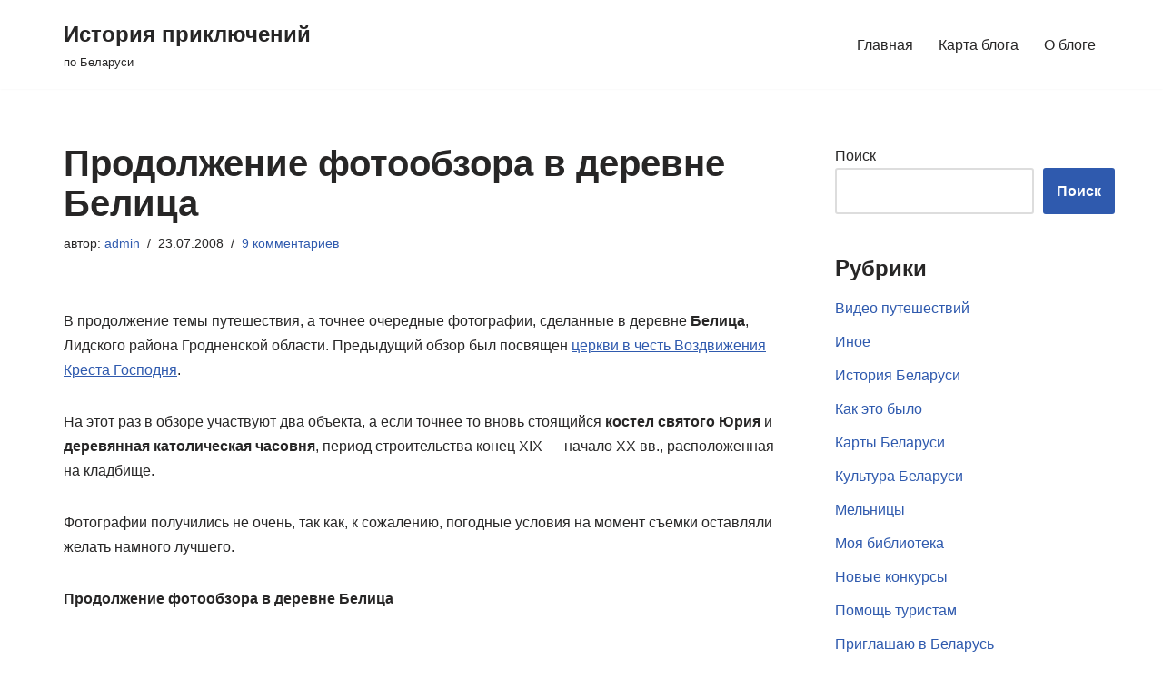

--- FILE ---
content_type: text/html; charset=UTF-8
request_url: https://www.mytravel.by/prodolzhenie-fotoobzora-v-derevne-belica.html
body_size: 22234
content:
<!DOCTYPE html>
<html dir="ltr" lang="ru-RU" prefix="og: https://ogp.me/ns#">

<head>
	
	<meta charset="UTF-8">
	<meta name="viewport" content="width=device-width, initial-scale=1, minimum-scale=1">
	<link rel="profile" href="http://gmpg.org/xfn/11">
			<link rel="pingback" href="https://www.mytravel.by/xmlrpc.php">
		<title>Продолжение фотообзора в деревне Белица - История приключений</title>

		<!-- All in One SEO 4.7.6 - aioseo.com -->
	<meta name="description" content="В продолжение темы путешествия, а точнее очередные фотографии, сделанные в деревне Белица, Лидского района Гродненской области. Предыдущий обзор был посвящен церкви в честь Воздвижения Креста Господня. На этот раз в обзоре участвуют два объекта, а если точнее то вновь стоящийся костел святого Юрия и деревянная католическая часовня, период строительства конец XIX - начало XX вв.," />
	<meta name="robots" content="max-image-preview:large" />
	<meta name="author" content="admin"/>
	<link rel="canonical" href="https://www.mytravel.by/prodolzhenie-fotoobzora-v-derevne-belica.html" />
	<meta name="generator" content="All in One SEO (AIOSEO) 4.7.6" />
		<meta property="og:locale" content="ru_RU" />
		<meta property="og:site_name" content="История приключений - по Беларуси" />
		<meta property="og:type" content="article" />
		<meta property="og:title" content="Продолжение фотообзора в деревне Белица - История приключений" />
		<meta property="og:description" content="В продолжение темы путешествия, а точнее очередные фотографии, сделанные в деревне Белица, Лидского района Гродненской области. Предыдущий обзор был посвящен церкви в честь Воздвижения Креста Господня. На этот раз в обзоре участвуют два объекта, а если точнее то вновь стоящийся костел святого Юрия и деревянная католическая часовня, период строительства конец XIX - начало XX вв.," />
		<meta property="og:url" content="https://www.mytravel.by/prodolzhenie-fotoobzora-v-derevne-belica.html" />
		<meta property="article:published_time" content="2008-07-23T08:53:27+00:00" />
		<meta property="article:modified_time" content="2023-02-23T08:13:42+00:00" />
		<meta name="twitter:card" content="summary_large_image" />
		<meta name="twitter:title" content="Продолжение фотообзора в деревне Белица - История приключений" />
		<meta name="twitter:description" content="В продолжение темы путешествия, а точнее очередные фотографии, сделанные в деревне Белица, Лидского района Гродненской области. Предыдущий обзор был посвящен церкви в честь Воздвижения Креста Господня. На этот раз в обзоре участвуют два объекта, а если точнее то вновь стоящийся костел святого Юрия и деревянная католическая часовня, период строительства конец XIX - начало XX вв.," />
		<script type="application/ld+json" class="aioseo-schema">
			{"@context":"https:\/\/schema.org","@graph":[{"@type":"BlogPosting","@id":"https:\/\/www.mytravel.by\/prodolzhenie-fotoobzora-v-derevne-belica.html#blogposting","name":"\u041f\u0440\u043e\u0434\u043e\u043b\u0436\u0435\u043d\u0438\u0435 \u0444\u043e\u0442\u043e\u043e\u0431\u0437\u043e\u0440\u0430 \u0432 \u0434\u0435\u0440\u0435\u0432\u043d\u0435 \u0411\u0435\u043b\u0438\u0446\u0430 - \u0418\u0441\u0442\u043e\u0440\u0438\u044f \u043f\u0440\u0438\u043a\u043b\u044e\u0447\u0435\u043d\u0438\u0439","headline":"\u041f\u0440\u043e\u0434\u043e\u043b\u0436\u0435\u043d\u0438\u0435 \u0444\u043e\u0442\u043e\u043e\u0431\u0437\u043e\u0440\u0430 \u0432 \u0434\u0435\u0440\u0435\u0432\u043d\u0435 \u0411\u0435\u043b\u0438\u0446\u0430","author":{"@id":"https:\/\/www.mytravel.by\/author\/admin#author"},"publisher":{"@id":"https:\/\/www.mytravel.by\/#person"},"image":{"@type":"ImageObject","@id":"https:\/\/www.mytravel.by\/prodolzhenie-fotoobzora-v-derevne-belica.html#articleImage","url":"https:\/\/secure.gravatar.com\/avatar\/6f39da3ab13f59dc5ef56b8e60797151dd724a9887722a82cffd6c7df50e82b8?s=96&d=blank&r=r","width":96,"height":96,"caption":"admin"},"datePublished":"2008-07-23T11:53:27+03:00","dateModified":"2023-02-23T11:13:42+03:00","inLanguage":"ru-RU","commentCount":9,"mainEntityOfPage":{"@id":"https:\/\/www.mytravel.by\/prodolzhenie-fotoobzora-v-derevne-belica.html#webpage"},"isPartOf":{"@id":"https:\/\/www.mytravel.by\/prodolzhenie-fotoobzora-v-derevne-belica.html#webpage"},"articleSection":"\u0425\u0440\u0430\u043c\u044b \u0411\u0435\u043b\u0430\u0440\u0443\u0441\u0438, \u0434\u0435\u0440\u0435\u0432\u043d\u044f \u0411\u0435\u043b\u0438\u0446\u0430, \u043a\u0430\u0442\u043e\u043b\u0438\u0447\u0435\u0441\u043a\u0430\u044f \u0447\u0430\u0441\u043e\u0432\u043d\u044f, \u043a\u043e\u0441\u0442\u0435\u043b \u0441\u0432\u044f\u0442\u043e\u0433\u043e \u042e\u0440\u0438\u044f"},{"@type":"BreadcrumbList","@id":"https:\/\/www.mytravel.by\/prodolzhenie-fotoobzora-v-derevne-belica.html#breadcrumblist","itemListElement":[{"@type":"ListItem","@id":"https:\/\/www.mytravel.by\/#listItem","position":1,"name":"\u0413\u043b\u0430\u0432\u043d\u0430\u044f \u0441\u0442\u0440\u0430\u043d\u0438\u0446\u0430"}]},{"@type":"Person","@id":"https:\/\/www.mytravel.by\/author\/admin#author","url":"https:\/\/www.mytravel.by\/author\/admin","name":"admin","image":{"@type":"ImageObject","@id":"https:\/\/www.mytravel.by\/prodolzhenie-fotoobzora-v-derevne-belica.html#authorImage","url":"https:\/\/secure.gravatar.com\/avatar\/6f39da3ab13f59dc5ef56b8e60797151dd724a9887722a82cffd6c7df50e82b8?s=96&d=blank&r=r","width":96,"height":96,"caption":"admin"}},{"@type":"WebPage","@id":"https:\/\/www.mytravel.by\/prodolzhenie-fotoobzora-v-derevne-belica.html#webpage","url":"https:\/\/www.mytravel.by\/prodolzhenie-fotoobzora-v-derevne-belica.html","name":"\u041f\u0440\u043e\u0434\u043e\u043b\u0436\u0435\u043d\u0438\u0435 \u0444\u043e\u0442\u043e\u043e\u0431\u0437\u043e\u0440\u0430 \u0432 \u0434\u0435\u0440\u0435\u0432\u043d\u0435 \u0411\u0435\u043b\u0438\u0446\u0430 - \u0418\u0441\u0442\u043e\u0440\u0438\u044f \u043f\u0440\u0438\u043a\u043b\u044e\u0447\u0435\u043d\u0438\u0439","description":"\u0412 \u043f\u0440\u043e\u0434\u043e\u043b\u0436\u0435\u043d\u0438\u0435 \u0442\u0435\u043c\u044b \u043f\u0443\u0442\u0435\u0448\u0435\u0441\u0442\u0432\u0438\u044f, \u0430 \u0442\u043e\u0447\u043d\u0435\u0435 \u043e\u0447\u0435\u0440\u0435\u0434\u043d\u044b\u0435 \u0444\u043e\u0442\u043e\u0433\u0440\u0430\u0444\u0438\u0438, \u0441\u0434\u0435\u043b\u0430\u043d\u043d\u044b\u0435 \u0432 \u0434\u0435\u0440\u0435\u0432\u043d\u0435 \u0411\u0435\u043b\u0438\u0446\u0430, \u041b\u0438\u0434\u0441\u043a\u043e\u0433\u043e \u0440\u0430\u0439\u043e\u043d\u0430 \u0413\u0440\u043e\u0434\u043d\u0435\u043d\u0441\u043a\u043e\u0439 \u043e\u0431\u043b\u0430\u0441\u0442\u0438. \u041f\u0440\u0435\u0434\u044b\u0434\u0443\u0449\u0438\u0439 \u043e\u0431\u0437\u043e\u0440 \u0431\u044b\u043b \u043f\u043e\u0441\u0432\u044f\u0449\u0435\u043d \u0446\u0435\u0440\u043a\u0432\u0438 \u0432 \u0447\u0435\u0441\u0442\u044c \u0412\u043e\u0437\u0434\u0432\u0438\u0436\u0435\u043d\u0438\u044f \u041a\u0440\u0435\u0441\u0442\u0430 \u0413\u043e\u0441\u043f\u043e\u0434\u043d\u044f. \u041d\u0430 \u044d\u0442\u043e\u0442 \u0440\u0430\u0437 \u0432 \u043e\u0431\u0437\u043e\u0440\u0435 \u0443\u0447\u0430\u0441\u0442\u0432\u0443\u044e\u0442 \u0434\u0432\u0430 \u043e\u0431\u044a\u0435\u043a\u0442\u0430, \u0430 \u0435\u0441\u043b\u0438 \u0442\u043e\u0447\u043d\u0435\u0435 \u0442\u043e \u0432\u043d\u043e\u0432\u044c \u0441\u0442\u043e\u044f\u0449\u0438\u0439\u0441\u044f \u043a\u043e\u0441\u0442\u0435\u043b \u0441\u0432\u044f\u0442\u043e\u0433\u043e \u042e\u0440\u0438\u044f \u0438 \u0434\u0435\u0440\u0435\u0432\u044f\u043d\u043d\u0430\u044f \u043a\u0430\u0442\u043e\u043b\u0438\u0447\u0435\u0441\u043a\u0430\u044f \u0447\u0430\u0441\u043e\u0432\u043d\u044f, \u043f\u0435\u0440\u0438\u043e\u0434 \u0441\u0442\u0440\u043e\u0438\u0442\u0435\u043b\u044c\u0441\u0442\u0432\u0430 \u043a\u043e\u043d\u0435\u0446 XIX - \u043d\u0430\u0447\u0430\u043b\u043e XX \u0432\u0432.,","inLanguage":"ru-RU","isPartOf":{"@id":"https:\/\/www.mytravel.by\/#website"},"breadcrumb":{"@id":"https:\/\/www.mytravel.by\/prodolzhenie-fotoobzora-v-derevne-belica.html#breadcrumblist"},"author":{"@id":"https:\/\/www.mytravel.by\/author\/admin#author"},"creator":{"@id":"https:\/\/www.mytravel.by\/author\/admin#author"},"datePublished":"2008-07-23T11:53:27+03:00","dateModified":"2023-02-23T11:13:42+03:00"},{"@type":"WebSite","@id":"https:\/\/www.mytravel.by\/#website","url":"https:\/\/www.mytravel.by\/","name":"\u0418\u0441\u0442\u043e\u0440\u0438\u044f \u043f\u0440\u0438\u043a\u043b\u044e\u0447\u0435\u043d\u0438\u0439","description":"\u043f\u043e \u0411\u0435\u043b\u0430\u0440\u0443\u0441\u0438","inLanguage":"ru-RU","publisher":{"@id":"https:\/\/www.mytravel.by\/#person"}}]}
		</script>
		<!-- All in One SEO -->

<script id="wpp-js" src="https://www.mytravel.by/wp-content/plugins/wordpress-popular-posts/assets/js/wpp.min.js?ver=7.1.0" data-sampling="0" data-sampling-rate="100" data-api-url="https://www.mytravel.by/wp-json/wordpress-popular-posts" data-post-id="1441" data-token="617743bc29" data-lang="0" data-debug="0"></script>
<link rel="alternate" type="application/rss+xml" title="История приключений &raquo; Лента" href="https://www.mytravel.by/feed" />
<link rel="alternate" type="application/rss+xml" title="История приключений &raquo; Лента комментариев" href="https://www.mytravel.by/comments/feed" />
<link rel="alternate" type="application/rss+xml" title="История приключений &raquo; Лента комментариев к &laquo;Продолжение фотообзора в деревне Белица&raquo;" href="https://www.mytravel.by/prodolzhenie-fotoobzora-v-derevne-belica.html/feed" />
<link rel="alternate" title="oEmbed (JSON)" type="application/json+oembed" href="https://www.mytravel.by/wp-json/oembed/1.0/embed?url=https%3A%2F%2Fwww.mytravel.by%2Fprodolzhenie-fotoobzora-v-derevne-belica.html" />
<link rel="alternate" title="oEmbed (XML)" type="text/xml+oembed" href="https://www.mytravel.by/wp-json/oembed/1.0/embed?url=https%3A%2F%2Fwww.mytravel.by%2Fprodolzhenie-fotoobzora-v-derevne-belica.html&#038;format=xml" />
<style id='wp-img-auto-sizes-contain-inline-css'>
img:is([sizes=auto i],[sizes^="auto," i]){contain-intrinsic-size:3000px 1500px}
/*# sourceURL=wp-img-auto-sizes-contain-inline-css */
</style>
<style id='wp-emoji-styles-inline-css'>

	img.wp-smiley, img.emoji {
		display: inline !important;
		border: none !important;
		box-shadow: none !important;
		height: 1em !important;
		width: 1em !important;
		margin: 0 0.07em !important;
		vertical-align: -0.1em !important;
		background: none !important;
		padding: 0 !important;
	}
/*# sourceURL=wp-emoji-styles-inline-css */
</style>
<style id='wp-block-library-inline-css'>
:root{--wp-block-synced-color:#7a00df;--wp-block-synced-color--rgb:122,0,223;--wp-bound-block-color:var(--wp-block-synced-color);--wp-editor-canvas-background:#ddd;--wp-admin-theme-color:#007cba;--wp-admin-theme-color--rgb:0,124,186;--wp-admin-theme-color-darker-10:#006ba1;--wp-admin-theme-color-darker-10--rgb:0,107,160.5;--wp-admin-theme-color-darker-20:#005a87;--wp-admin-theme-color-darker-20--rgb:0,90,135;--wp-admin-border-width-focus:2px}@media (min-resolution:192dpi){:root{--wp-admin-border-width-focus:1.5px}}.wp-element-button{cursor:pointer}:root .has-very-light-gray-background-color{background-color:#eee}:root .has-very-dark-gray-background-color{background-color:#313131}:root .has-very-light-gray-color{color:#eee}:root .has-very-dark-gray-color{color:#313131}:root .has-vivid-green-cyan-to-vivid-cyan-blue-gradient-background{background:linear-gradient(135deg,#00d084,#0693e3)}:root .has-purple-crush-gradient-background{background:linear-gradient(135deg,#34e2e4,#4721fb 50%,#ab1dfe)}:root .has-hazy-dawn-gradient-background{background:linear-gradient(135deg,#faaca8,#dad0ec)}:root .has-subdued-olive-gradient-background{background:linear-gradient(135deg,#fafae1,#67a671)}:root .has-atomic-cream-gradient-background{background:linear-gradient(135deg,#fdd79a,#004a59)}:root .has-nightshade-gradient-background{background:linear-gradient(135deg,#330968,#31cdcf)}:root .has-midnight-gradient-background{background:linear-gradient(135deg,#020381,#2874fc)}:root{--wp--preset--font-size--normal:16px;--wp--preset--font-size--huge:42px}.has-regular-font-size{font-size:1em}.has-larger-font-size{font-size:2.625em}.has-normal-font-size{font-size:var(--wp--preset--font-size--normal)}.has-huge-font-size{font-size:var(--wp--preset--font-size--huge)}.has-text-align-center{text-align:center}.has-text-align-left{text-align:left}.has-text-align-right{text-align:right}.has-fit-text{white-space:nowrap!important}#end-resizable-editor-section{display:none}.aligncenter{clear:both}.items-justified-left{justify-content:flex-start}.items-justified-center{justify-content:center}.items-justified-right{justify-content:flex-end}.items-justified-space-between{justify-content:space-between}.screen-reader-text{border:0;clip-path:inset(50%);height:1px;margin:-1px;overflow:hidden;padding:0;position:absolute;width:1px;word-wrap:normal!important}.screen-reader-text:focus{background-color:#ddd;clip-path:none;color:#444;display:block;font-size:1em;height:auto;left:5px;line-height:normal;padding:15px 23px 14px;text-decoration:none;top:5px;width:auto;z-index:100000}html :where(.has-border-color){border-style:solid}html :where([style*=border-top-color]){border-top-style:solid}html :where([style*=border-right-color]){border-right-style:solid}html :where([style*=border-bottom-color]){border-bottom-style:solid}html :where([style*=border-left-color]){border-left-style:solid}html :where([style*=border-width]){border-style:solid}html :where([style*=border-top-width]){border-top-style:solid}html :where([style*=border-right-width]){border-right-style:solid}html :where([style*=border-bottom-width]){border-bottom-style:solid}html :where([style*=border-left-width]){border-left-style:solid}html :where(img[class*=wp-image-]){height:auto;max-width:100%}:where(figure){margin:0 0 1em}html :where(.is-position-sticky){--wp-admin--admin-bar--position-offset:var(--wp-admin--admin-bar--height,0px)}@media screen and (max-width:600px){html :where(.is-position-sticky){--wp-admin--admin-bar--position-offset:0px}}

/*# sourceURL=wp-block-library-inline-css */
</style><style id='wp-block-search-inline-css'>
.wp-block-search__button{margin-left:10px;word-break:normal}.wp-block-search__button.has-icon{line-height:0}.wp-block-search__button svg{height:1.25em;min-height:24px;min-width:24px;width:1.25em;fill:currentColor;vertical-align:text-bottom}:where(.wp-block-search__button){border:1px solid #ccc;padding:6px 10px}.wp-block-search__inside-wrapper{display:flex;flex:auto;flex-wrap:nowrap;max-width:100%}.wp-block-search__label{width:100%}.wp-block-search.wp-block-search__button-only .wp-block-search__button{box-sizing:border-box;display:flex;flex-shrink:0;justify-content:center;margin-left:0;max-width:100%}.wp-block-search.wp-block-search__button-only .wp-block-search__inside-wrapper{min-width:0!important;transition-property:width}.wp-block-search.wp-block-search__button-only .wp-block-search__input{flex-basis:100%;transition-duration:.3s}.wp-block-search.wp-block-search__button-only.wp-block-search__searchfield-hidden,.wp-block-search.wp-block-search__button-only.wp-block-search__searchfield-hidden .wp-block-search__inside-wrapper{overflow:hidden}.wp-block-search.wp-block-search__button-only.wp-block-search__searchfield-hidden .wp-block-search__input{border-left-width:0!important;border-right-width:0!important;flex-basis:0;flex-grow:0;margin:0;min-width:0!important;padding-left:0!important;padding-right:0!important;width:0!important}:where(.wp-block-search__input){appearance:none;border:1px solid #949494;flex-grow:1;font-family:inherit;font-size:inherit;font-style:inherit;font-weight:inherit;letter-spacing:inherit;line-height:inherit;margin-left:0;margin-right:0;min-width:3rem;padding:8px;text-decoration:unset!important;text-transform:inherit}:where(.wp-block-search__button-inside .wp-block-search__inside-wrapper){background-color:#fff;border:1px solid #949494;box-sizing:border-box;padding:4px}:where(.wp-block-search__button-inside .wp-block-search__inside-wrapper) .wp-block-search__input{border:none;border-radius:0;padding:0 4px}:where(.wp-block-search__button-inside .wp-block-search__inside-wrapper) .wp-block-search__input:focus{outline:none}:where(.wp-block-search__button-inside .wp-block-search__inside-wrapper) :where(.wp-block-search__button){padding:4px 8px}.wp-block-search.aligncenter .wp-block-search__inside-wrapper{margin:auto}.wp-block[data-align=right] .wp-block-search.wp-block-search__button-only .wp-block-search__inside-wrapper{float:right}
/*# sourceURL=https://www.mytravel.by/wp-includes/blocks/search/style.min.css */
</style>
<style id='global-styles-inline-css'>
:root{--wp--preset--aspect-ratio--square: 1;--wp--preset--aspect-ratio--4-3: 4/3;--wp--preset--aspect-ratio--3-4: 3/4;--wp--preset--aspect-ratio--3-2: 3/2;--wp--preset--aspect-ratio--2-3: 2/3;--wp--preset--aspect-ratio--16-9: 16/9;--wp--preset--aspect-ratio--9-16: 9/16;--wp--preset--color--black: #000000;--wp--preset--color--cyan-bluish-gray: #abb8c3;--wp--preset--color--white: #ffffff;--wp--preset--color--pale-pink: #f78da7;--wp--preset--color--vivid-red: #cf2e2e;--wp--preset--color--luminous-vivid-orange: #ff6900;--wp--preset--color--luminous-vivid-amber: #fcb900;--wp--preset--color--light-green-cyan: #7bdcb5;--wp--preset--color--vivid-green-cyan: #00d084;--wp--preset--color--pale-cyan-blue: #8ed1fc;--wp--preset--color--vivid-cyan-blue: #0693e3;--wp--preset--color--vivid-purple: #9b51e0;--wp--preset--color--neve-link-color: var(--nv-primary-accent);--wp--preset--color--neve-link-hover-color: var(--nv-secondary-accent);--wp--preset--color--nv-site-bg: var(--nv-site-bg);--wp--preset--color--nv-light-bg: var(--nv-light-bg);--wp--preset--color--nv-dark-bg: var(--nv-dark-bg);--wp--preset--color--neve-text-color: var(--nv-text-color);--wp--preset--color--nv-text-dark-bg: var(--nv-text-dark-bg);--wp--preset--color--nv-c-1: var(--nv-c-1);--wp--preset--color--nv-c-2: var(--nv-c-2);--wp--preset--gradient--vivid-cyan-blue-to-vivid-purple: linear-gradient(135deg,rgb(6,147,227) 0%,rgb(155,81,224) 100%);--wp--preset--gradient--light-green-cyan-to-vivid-green-cyan: linear-gradient(135deg,rgb(122,220,180) 0%,rgb(0,208,130) 100%);--wp--preset--gradient--luminous-vivid-amber-to-luminous-vivid-orange: linear-gradient(135deg,rgb(252,185,0) 0%,rgb(255,105,0) 100%);--wp--preset--gradient--luminous-vivid-orange-to-vivid-red: linear-gradient(135deg,rgb(255,105,0) 0%,rgb(207,46,46) 100%);--wp--preset--gradient--very-light-gray-to-cyan-bluish-gray: linear-gradient(135deg,rgb(238,238,238) 0%,rgb(169,184,195) 100%);--wp--preset--gradient--cool-to-warm-spectrum: linear-gradient(135deg,rgb(74,234,220) 0%,rgb(151,120,209) 20%,rgb(207,42,186) 40%,rgb(238,44,130) 60%,rgb(251,105,98) 80%,rgb(254,248,76) 100%);--wp--preset--gradient--blush-light-purple: linear-gradient(135deg,rgb(255,206,236) 0%,rgb(152,150,240) 100%);--wp--preset--gradient--blush-bordeaux: linear-gradient(135deg,rgb(254,205,165) 0%,rgb(254,45,45) 50%,rgb(107,0,62) 100%);--wp--preset--gradient--luminous-dusk: linear-gradient(135deg,rgb(255,203,112) 0%,rgb(199,81,192) 50%,rgb(65,88,208) 100%);--wp--preset--gradient--pale-ocean: linear-gradient(135deg,rgb(255,245,203) 0%,rgb(182,227,212) 50%,rgb(51,167,181) 100%);--wp--preset--gradient--electric-grass: linear-gradient(135deg,rgb(202,248,128) 0%,rgb(113,206,126) 100%);--wp--preset--gradient--midnight: linear-gradient(135deg,rgb(2,3,129) 0%,rgb(40,116,252) 100%);--wp--preset--font-size--small: 13px;--wp--preset--font-size--medium: 20px;--wp--preset--font-size--large: 36px;--wp--preset--font-size--x-large: 42px;--wp--preset--spacing--20: 0.44rem;--wp--preset--spacing--30: 0.67rem;--wp--preset--spacing--40: 1rem;--wp--preset--spacing--50: 1.5rem;--wp--preset--spacing--60: 2.25rem;--wp--preset--spacing--70: 3.38rem;--wp--preset--spacing--80: 5.06rem;--wp--preset--shadow--natural: 6px 6px 9px rgba(0, 0, 0, 0.2);--wp--preset--shadow--deep: 12px 12px 50px rgba(0, 0, 0, 0.4);--wp--preset--shadow--sharp: 6px 6px 0px rgba(0, 0, 0, 0.2);--wp--preset--shadow--outlined: 6px 6px 0px -3px rgb(255, 255, 255), 6px 6px rgb(0, 0, 0);--wp--preset--shadow--crisp: 6px 6px 0px rgb(0, 0, 0);}:where(.is-layout-flex){gap: 0.5em;}:where(.is-layout-grid){gap: 0.5em;}body .is-layout-flex{display: flex;}.is-layout-flex{flex-wrap: wrap;align-items: center;}.is-layout-flex > :is(*, div){margin: 0;}body .is-layout-grid{display: grid;}.is-layout-grid > :is(*, div){margin: 0;}:where(.wp-block-columns.is-layout-flex){gap: 2em;}:where(.wp-block-columns.is-layout-grid){gap: 2em;}:where(.wp-block-post-template.is-layout-flex){gap: 1.25em;}:where(.wp-block-post-template.is-layout-grid){gap: 1.25em;}.has-black-color{color: var(--wp--preset--color--black) !important;}.has-cyan-bluish-gray-color{color: var(--wp--preset--color--cyan-bluish-gray) !important;}.has-white-color{color: var(--wp--preset--color--white) !important;}.has-pale-pink-color{color: var(--wp--preset--color--pale-pink) !important;}.has-vivid-red-color{color: var(--wp--preset--color--vivid-red) !important;}.has-luminous-vivid-orange-color{color: var(--wp--preset--color--luminous-vivid-orange) !important;}.has-luminous-vivid-amber-color{color: var(--wp--preset--color--luminous-vivid-amber) !important;}.has-light-green-cyan-color{color: var(--wp--preset--color--light-green-cyan) !important;}.has-vivid-green-cyan-color{color: var(--wp--preset--color--vivid-green-cyan) !important;}.has-pale-cyan-blue-color{color: var(--wp--preset--color--pale-cyan-blue) !important;}.has-vivid-cyan-blue-color{color: var(--wp--preset--color--vivid-cyan-blue) !important;}.has-vivid-purple-color{color: var(--wp--preset--color--vivid-purple) !important;}.has-neve-link-color-color{color: var(--wp--preset--color--neve-link-color) !important;}.has-neve-link-hover-color-color{color: var(--wp--preset--color--neve-link-hover-color) !important;}.has-nv-site-bg-color{color: var(--wp--preset--color--nv-site-bg) !important;}.has-nv-light-bg-color{color: var(--wp--preset--color--nv-light-bg) !important;}.has-nv-dark-bg-color{color: var(--wp--preset--color--nv-dark-bg) !important;}.has-neve-text-color-color{color: var(--wp--preset--color--neve-text-color) !important;}.has-nv-text-dark-bg-color{color: var(--wp--preset--color--nv-text-dark-bg) !important;}.has-nv-c-1-color{color: var(--wp--preset--color--nv-c-1) !important;}.has-nv-c-2-color{color: var(--wp--preset--color--nv-c-2) !important;}.has-black-background-color{background-color: var(--wp--preset--color--black) !important;}.has-cyan-bluish-gray-background-color{background-color: var(--wp--preset--color--cyan-bluish-gray) !important;}.has-white-background-color{background-color: var(--wp--preset--color--white) !important;}.has-pale-pink-background-color{background-color: var(--wp--preset--color--pale-pink) !important;}.has-vivid-red-background-color{background-color: var(--wp--preset--color--vivid-red) !important;}.has-luminous-vivid-orange-background-color{background-color: var(--wp--preset--color--luminous-vivid-orange) !important;}.has-luminous-vivid-amber-background-color{background-color: var(--wp--preset--color--luminous-vivid-amber) !important;}.has-light-green-cyan-background-color{background-color: var(--wp--preset--color--light-green-cyan) !important;}.has-vivid-green-cyan-background-color{background-color: var(--wp--preset--color--vivid-green-cyan) !important;}.has-pale-cyan-blue-background-color{background-color: var(--wp--preset--color--pale-cyan-blue) !important;}.has-vivid-cyan-blue-background-color{background-color: var(--wp--preset--color--vivid-cyan-blue) !important;}.has-vivid-purple-background-color{background-color: var(--wp--preset--color--vivid-purple) !important;}.has-neve-link-color-background-color{background-color: var(--wp--preset--color--neve-link-color) !important;}.has-neve-link-hover-color-background-color{background-color: var(--wp--preset--color--neve-link-hover-color) !important;}.has-nv-site-bg-background-color{background-color: var(--wp--preset--color--nv-site-bg) !important;}.has-nv-light-bg-background-color{background-color: var(--wp--preset--color--nv-light-bg) !important;}.has-nv-dark-bg-background-color{background-color: var(--wp--preset--color--nv-dark-bg) !important;}.has-neve-text-color-background-color{background-color: var(--wp--preset--color--neve-text-color) !important;}.has-nv-text-dark-bg-background-color{background-color: var(--wp--preset--color--nv-text-dark-bg) !important;}.has-nv-c-1-background-color{background-color: var(--wp--preset--color--nv-c-1) !important;}.has-nv-c-2-background-color{background-color: var(--wp--preset--color--nv-c-2) !important;}.has-black-border-color{border-color: var(--wp--preset--color--black) !important;}.has-cyan-bluish-gray-border-color{border-color: var(--wp--preset--color--cyan-bluish-gray) !important;}.has-white-border-color{border-color: var(--wp--preset--color--white) !important;}.has-pale-pink-border-color{border-color: var(--wp--preset--color--pale-pink) !important;}.has-vivid-red-border-color{border-color: var(--wp--preset--color--vivid-red) !important;}.has-luminous-vivid-orange-border-color{border-color: var(--wp--preset--color--luminous-vivid-orange) !important;}.has-luminous-vivid-amber-border-color{border-color: var(--wp--preset--color--luminous-vivid-amber) !important;}.has-light-green-cyan-border-color{border-color: var(--wp--preset--color--light-green-cyan) !important;}.has-vivid-green-cyan-border-color{border-color: var(--wp--preset--color--vivid-green-cyan) !important;}.has-pale-cyan-blue-border-color{border-color: var(--wp--preset--color--pale-cyan-blue) !important;}.has-vivid-cyan-blue-border-color{border-color: var(--wp--preset--color--vivid-cyan-blue) !important;}.has-vivid-purple-border-color{border-color: var(--wp--preset--color--vivid-purple) !important;}.has-neve-link-color-border-color{border-color: var(--wp--preset--color--neve-link-color) !important;}.has-neve-link-hover-color-border-color{border-color: var(--wp--preset--color--neve-link-hover-color) !important;}.has-nv-site-bg-border-color{border-color: var(--wp--preset--color--nv-site-bg) !important;}.has-nv-light-bg-border-color{border-color: var(--wp--preset--color--nv-light-bg) !important;}.has-nv-dark-bg-border-color{border-color: var(--wp--preset--color--nv-dark-bg) !important;}.has-neve-text-color-border-color{border-color: var(--wp--preset--color--neve-text-color) !important;}.has-nv-text-dark-bg-border-color{border-color: var(--wp--preset--color--nv-text-dark-bg) !important;}.has-nv-c-1-border-color{border-color: var(--wp--preset--color--nv-c-1) !important;}.has-nv-c-2-border-color{border-color: var(--wp--preset--color--nv-c-2) !important;}.has-vivid-cyan-blue-to-vivid-purple-gradient-background{background: var(--wp--preset--gradient--vivid-cyan-blue-to-vivid-purple) !important;}.has-light-green-cyan-to-vivid-green-cyan-gradient-background{background: var(--wp--preset--gradient--light-green-cyan-to-vivid-green-cyan) !important;}.has-luminous-vivid-amber-to-luminous-vivid-orange-gradient-background{background: var(--wp--preset--gradient--luminous-vivid-amber-to-luminous-vivid-orange) !important;}.has-luminous-vivid-orange-to-vivid-red-gradient-background{background: var(--wp--preset--gradient--luminous-vivid-orange-to-vivid-red) !important;}.has-very-light-gray-to-cyan-bluish-gray-gradient-background{background: var(--wp--preset--gradient--very-light-gray-to-cyan-bluish-gray) !important;}.has-cool-to-warm-spectrum-gradient-background{background: var(--wp--preset--gradient--cool-to-warm-spectrum) !important;}.has-blush-light-purple-gradient-background{background: var(--wp--preset--gradient--blush-light-purple) !important;}.has-blush-bordeaux-gradient-background{background: var(--wp--preset--gradient--blush-bordeaux) !important;}.has-luminous-dusk-gradient-background{background: var(--wp--preset--gradient--luminous-dusk) !important;}.has-pale-ocean-gradient-background{background: var(--wp--preset--gradient--pale-ocean) !important;}.has-electric-grass-gradient-background{background: var(--wp--preset--gradient--electric-grass) !important;}.has-midnight-gradient-background{background: var(--wp--preset--gradient--midnight) !important;}.has-small-font-size{font-size: var(--wp--preset--font-size--small) !important;}.has-medium-font-size{font-size: var(--wp--preset--font-size--medium) !important;}.has-large-font-size{font-size: var(--wp--preset--font-size--large) !important;}.has-x-large-font-size{font-size: var(--wp--preset--font-size--x-large) !important;}
/*# sourceURL=global-styles-inline-css */
</style>

<style id='classic-theme-styles-inline-css'>
/*! This file is auto-generated */
.wp-block-button__link{color:#fff;background-color:#32373c;border-radius:9999px;box-shadow:none;text-decoration:none;padding:calc(.667em + 2px) calc(1.333em + 2px);font-size:1.125em}.wp-block-file__button{background:#32373c;color:#fff;text-decoration:none}
/*# sourceURL=/wp-includes/css/classic-themes.min.css */
</style>
<link rel='stylesheet' id='contact-form-7-css' href='https://www.mytravel.by/wp-content/plugins/contact-form-7/includes/css/styles.css?ver=6.0.1' media='all' />
<link rel='stylesheet' id='crp-style-thumbs-grid-css' href='https://www.mytravel.by/wp-content/plugins/contextual-related-posts/css/thumbs-grid.min.css?ver=3.5.5' media='all' />
<style id='crp-style-thumbs-grid-inline-css'>

			.crp_related.crp-thumbs-grid ul li a.crp_link {
				grid-template-rows: 100px auto;
			}
			.crp_related.crp-thumbs-grid ul {
				grid-template-columns: repeat(auto-fill, minmax(150px, 1fr));
			}
			
/*# sourceURL=crp-style-thumbs-grid-inline-css */
</style>
<link rel='stylesheet' id='wordpress-popular-posts-css-css' href='https://www.mytravel.by/wp-content/plugins/wordpress-popular-posts/assets/css/wpp.css?ver=7.1.0' media='all' />
<link rel='stylesheet' id='neve-style-css' href='https://www.mytravel.by/wp-content/themes/neve/style-main-new.min.css?ver=3.8.13' media='all' />
<style id='neve-style-inline-css'>
.nv-meta-list li.meta:not(:last-child):after { content:"/" }.nv-meta-list .no-mobile{
			display:none;
		}.nv-meta-list li.last::after{
			content: ""!important;
		}@media (min-width: 769px) {
			.nv-meta-list .no-mobile {
				display: inline-block;
			}
			.nv-meta-list li.last:not(:last-child)::after {
		 		content: "/" !important;
			}
		}
 :root{ --container: 748px;--postwidth:100%; --primarybtnbg: var(--nv-primary-accent); --primarybtnhoverbg: var(--nv-primary-accent); --primarybtncolor: #fff; --secondarybtncolor: var(--nv-primary-accent); --primarybtnhovercolor: #fff; --secondarybtnhovercolor: var(--nv-primary-accent);--primarybtnborderradius:3px;--secondarybtnborderradius:3px;--secondarybtnborderwidth:3px;--btnpadding:13px 15px;--primarybtnpadding:13px 15px;--secondarybtnpadding:calc(13px - 3px) calc(15px - 3px); --bodyfontfamily: Arial,Helvetica,sans-serif; --bodyfontsize: 15px; --bodylineheight: 1.6; --bodyletterspacing: 0px; --bodyfontweight: 400; --h1fontsize: 36px; --h1fontweight: 700; --h1lineheight: 1.2; --h1letterspacing: 0px; --h1texttransform: none; --h2fontsize: 28px; --h2fontweight: 700; --h2lineheight: 1.3; --h2letterspacing: 0px; --h2texttransform: none; --h3fontsize: 24px; --h3fontweight: 700; --h3lineheight: 1.4; --h3letterspacing: 0px; --h3texttransform: none; --h4fontsize: 20px; --h4fontweight: 700; --h4lineheight: 1.6; --h4letterspacing: 0px; --h4texttransform: none; --h5fontsize: 16px; --h5fontweight: 700; --h5lineheight: 1.6; --h5letterspacing: 0px; --h5texttransform: none; --h6fontsize: 14px; --h6fontweight: 700; --h6lineheight: 1.6; --h6letterspacing: 0px; --h6texttransform: none;--formfieldborderwidth:2px;--formfieldborderradius:3px; --formfieldbgcolor: var(--nv-site-bg); --formfieldbordercolor: #dddddd; --formfieldcolor: var(--nv-text-color);--formfieldpadding:10px 12px; } .single-post-container .alignfull > [class*="__inner-container"], .single-post-container .alignwide > [class*="__inner-container"]{ max-width:718px } .nv-meta-list{ --avatarsize: 20px; } .single .nv-meta-list{ --avatarsize: 20px; } .nv-post-cover{ --height: 250px;--padding:40px 15px;--justify: flex-start; --textalign: left; --valign: center; } .nv-post-cover .nv-title-meta-wrap, .nv-page-title-wrap, .entry-header{ --textalign: left; } .nv-is-boxed.nv-title-meta-wrap{ --padding:40px 15px; --bgcolor: var(--nv-dark-bg); } .nv-overlay{ --opacity: 50; --blendmode: normal; } .nv-is-boxed.nv-comments-wrap{ --padding:20px; } .nv-is-boxed.comment-respond{ --padding:20px; } .single:not(.single-product), .page{ --c-vspace:0 0 0 0;; } .global-styled{ --bgcolor: var(--nv-site-bg); } .header-top{ --rowbcolor: var(--nv-light-bg); --color: var(--nv-text-color); --bgcolor: var(--nv-site-bg); } .header-main{ --rowbcolor: var(--nv-light-bg); --color: var(--nv-text-color); --bgcolor: var(--nv-site-bg); } .header-bottom{ --rowbcolor: var(--nv-light-bg); --color: var(--nv-text-color); --bgcolor: var(--nv-site-bg); } .header-menu-sidebar-bg{ --justify: flex-start; --textalign: left;--flexg: 1;--wrapdropdownwidth: auto; --color: var(--nv-text-color); --bgcolor: var(--nv-site-bg); } .header-menu-sidebar{ width: 360px; } .builder-item--logo{ --maxwidth: 120px; --fs: 24px;--padding:10px 0;--margin:0; --textalign: left;--justify: flex-start; } .builder-item--nav-icon,.header-menu-sidebar .close-sidebar-panel .navbar-toggle{ --borderradius:0; } .builder-item--nav-icon{ --label-margin:0 5px 0 0;;--padding:10px 15px;--margin:0; } .builder-item--primary-menu{ --hovercolor: var(--nv-secondary-accent); --hovertextcolor: var(--nv-text-color); --activecolor: var(--nv-primary-accent); --spacing: 20px; --height: 25px;--padding:0;--margin:0; --fontsize: 1em; --lineheight: 1.6; --letterspacing: 0px; --fontweight: 500; --texttransform: none; --iconsize: 1em; } .hfg-is-group.has-primary-menu .inherit-ff{ --inheritedfw: 500; } .footer-top-inner .row{ grid-template-columns:1fr 1fr 1fr; --valign: flex-start; } .footer-top{ --rowbcolor: var(--nv-light-bg); --color: var(--nv-text-color); --bgcolor: var(--nv-site-bg); } .footer-main-inner .row{ grid-template-columns:1fr 1fr 1fr; --valign: flex-start; } .footer-main{ --rowbcolor: var(--nv-light-bg); --color: var(--nv-text-color); --bgcolor: var(--nv-site-bg); } .footer-bottom-inner .row{ grid-template-columns:1fr 1fr 1fr; --valign: flex-start; } .footer-bottom{ --rowbcolor: var(--nv-light-bg); --color: var(--nv-text-dark-bg); --bgcolor: var(--nv-dark-bg); } @media(min-width: 576px){ :root{ --container: 992px;--postwidth:50%;--btnpadding:13px 15px;--primarybtnpadding:13px 15px;--secondarybtnpadding:calc(13px - 3px) calc(15px - 3px); --bodyfontsize: 16px; --bodylineheight: 1.6; --bodyletterspacing: 0px; --h1fontsize: 38px; --h1lineheight: 1.2; --h1letterspacing: 0px; --h2fontsize: 30px; --h2lineheight: 1.2; --h2letterspacing: 0px; --h3fontsize: 26px; --h3lineheight: 1.4; --h3letterspacing: 0px; --h4fontsize: 22px; --h4lineheight: 1.5; --h4letterspacing: 0px; --h5fontsize: 18px; --h5lineheight: 1.6; --h5letterspacing: 0px; --h6fontsize: 14px; --h6lineheight: 1.6; --h6letterspacing: 0px; } .single-post-container .alignfull > [class*="__inner-container"], .single-post-container .alignwide > [class*="__inner-container"]{ max-width:962px } .nv-meta-list{ --avatarsize: 20px; } .single .nv-meta-list{ --avatarsize: 20px; } .nv-post-cover{ --height: 320px;--padding:60px 30px;--justify: flex-start; --textalign: left; --valign: center; } .nv-post-cover .nv-title-meta-wrap, .nv-page-title-wrap, .entry-header{ --textalign: left; } .nv-is-boxed.nv-title-meta-wrap{ --padding:60px 30px; } .nv-is-boxed.nv-comments-wrap{ --padding:30px; } .nv-is-boxed.comment-respond{ --padding:30px; } .single:not(.single-product), .page{ --c-vspace:0 0 0 0;; } .header-menu-sidebar-bg{ --justify: flex-start; --textalign: left;--flexg: 1;--wrapdropdownwidth: auto; } .header-menu-sidebar{ width: 360px; } .builder-item--logo{ --maxwidth: 120px; --fs: 24px;--padding:10px 0;--margin:0; --textalign: left;--justify: flex-start; } .builder-item--nav-icon{ --label-margin:0 5px 0 0;;--padding:10px 15px;--margin:0; } .builder-item--primary-menu{ --spacing: 20px; --height: 25px;--padding:0;--margin:0; --fontsize: 1em; --lineheight: 1.6; --letterspacing: 0px; --iconsize: 1em; } }@media(min-width: 960px){ :root{ --container: 1170px;--postwidth:33.333333333333%;--btnpadding:13px 15px;--primarybtnpadding:13px 15px;--secondarybtnpadding:calc(13px - 3px) calc(15px - 3px); --bodyfontsize: 16px; --bodylineheight: 1.7; --bodyletterspacing: 0px; --h1fontsize: 40px; --h1lineheight: 1.1; --h1letterspacing: 0px; --h2fontsize: 32px; --h2lineheight: 1.2; --h2letterspacing: 0px; --h3fontsize: 28px; --h3lineheight: 1.4; --h3letterspacing: 0px; --h4fontsize: 24px; --h4lineheight: 1.5; --h4letterspacing: 0px; --h5fontsize: 20px; --h5lineheight: 1.6; --h5letterspacing: 0px; --h6fontsize: 16px; --h6lineheight: 1.6; --h6letterspacing: 0px; } body:not(.single):not(.archive):not(.blog):not(.search):not(.error404) .neve-main > .container .col, body.post-type-archive-course .neve-main > .container .col, body.post-type-archive-llms_membership .neve-main > .container .col{ max-width: 100%; } body:not(.single):not(.archive):not(.blog):not(.search):not(.error404) .nv-sidebar-wrap, body.post-type-archive-course .nv-sidebar-wrap, body.post-type-archive-llms_membership .nv-sidebar-wrap{ max-width: 0%; } .neve-main > .archive-container .nv-index-posts.col{ max-width: 100%; } .neve-main > .archive-container .nv-sidebar-wrap{ max-width: 0%; } .neve-main > .single-post-container .nv-single-post-wrap.col{ max-width: 70%; } .single-post-container .alignfull > [class*="__inner-container"], .single-post-container .alignwide > [class*="__inner-container"]{ max-width:789px } .container-fluid.single-post-container .alignfull > [class*="__inner-container"], .container-fluid.single-post-container .alignwide > [class*="__inner-container"]{ max-width:calc(70% + 15px) } .neve-main > .single-post-container .nv-sidebar-wrap{ max-width: 30%; } .nv-meta-list{ --avatarsize: 20px; } .single .nv-meta-list{ --avatarsize: 20px; } .nv-post-cover{ --height: 400px;--padding:60px 40px;--justify: flex-start; --textalign: left; --valign: center; } .nv-post-cover .nv-title-meta-wrap, .nv-page-title-wrap, .entry-header{ --textalign: left; } .nv-is-boxed.nv-title-meta-wrap{ --padding:60px 40px; } .nv-is-boxed.nv-comments-wrap{ --padding:40px; } .nv-is-boxed.comment-respond{ --padding:40px; } .single:not(.single-product), .page{ --c-vspace:0 0 0 0;; } .header-menu-sidebar-bg{ --justify: flex-start; --textalign: left;--flexg: 1;--wrapdropdownwidth: auto; } .header-menu-sidebar{ width: 360px; } .builder-item--logo{ --maxwidth: 120px; --fs: 24px;--padding:10px 0;--margin:0; --textalign: left;--justify: flex-start; } .builder-item--nav-icon{ --label-margin:0 5px 0 0;;--padding:10px 15px;--margin:0; } .builder-item--primary-menu{ --spacing: 20px; --height: 25px;--padding:0;--margin:0; --fontsize: 1em; --lineheight: 1.6; --letterspacing: 0px; --iconsize: 1em; } }:root{--nv-primary-accent:#2f5aae;--nv-secondary-accent:#2f5aae;--nv-site-bg:#ffffff;--nv-light-bg:#f4f5f7;--nv-dark-bg:#121212;--nv-text-color:#272626;--nv-text-dark-bg:#ffffff;--nv-c-1:#9463ae;--nv-c-2:#be574b;--nv-fallback-ff:Arial, Helvetica, sans-serif;}
/*# sourceURL=neve-style-inline-css */
</style>
<link rel='stylesheet' id='wp-pagenavi-css' href='https://www.mytravel.by/wp-content/plugins/wp-pagenavi/pagenavi-css.css?ver=2.70' media='all' />
<link rel="https://api.w.org/" href="https://www.mytravel.by/wp-json/" /><link rel="alternate" title="JSON" type="application/json" href="https://www.mytravel.by/wp-json/wp/v2/posts/1441" /><link rel="EditURI" type="application/rsd+xml" title="RSD" href="https://www.mytravel.by/xmlrpc.php?rsd" />
<meta name="generator" content="WordPress 6.9" />
<link rel='shortlink' href='https://www.mytravel.by/?p=1441' />
            <style id="wpp-loading-animation-styles">@-webkit-keyframes bgslide{from{background-position-x:0}to{background-position-x:-200%}}@keyframes bgslide{from{background-position-x:0}to{background-position-x:-200%}}.wpp-widget-block-placeholder,.wpp-shortcode-placeholder{margin:0 auto;width:60px;height:3px;background:#dd3737;background:linear-gradient(90deg,#dd3737 0%,#571313 10%,#dd3737 100%);background-size:200% auto;border-radius:3px;-webkit-animation:bgslide 1s infinite linear;animation:bgslide 1s infinite linear}</style>
            <style type="text/css">.broken_link, a.broken_link {
	text-decoration: line-through;
}</style><style type="text/css">.removed_link, a.removed_link {
	text-decoration: line-through;
}</style>
	</head>

<body  class="wp-singular post-template-default single single-post postid-1441 single-format-standard wp-theme-neve  nv-blog-grid nv-sidebar-right menu_sidebar_slide_left" id="neve_body"  >
<div class="wrapper">
	
	<header class="header"  >
		<a class="neve-skip-link show-on-focus" href="#content" >
			Перейти к содержимому		</a>
		<div id="header-grid"  class="hfg_header site-header">
	
<nav class="header--row header-main hide-on-mobile hide-on-tablet layout-full-contained nv-navbar header--row"
	data-row-id="main" data-show-on="desktop">

	<div
		class="header--row-inner header-main-inner">
		<div class="container">
			<div
				class="row row--wrapper"
				data-section="hfg_header_layout_main" >
				<div class="hfg-slot left"><div class="builder-item desktop-left"><div class="item--inner builder-item--logo"
		data-section="title_tagline"
		data-item-id="logo">
	
<div class="site-logo">
	<a class="brand" href="https://www.mytravel.by/" title="&larr; История приключений"
			aria-label="История приключений по Беларуси" rel="home"><div class="nv-title-tagline-wrap"><p class="site-title">История приключений</p><small>по Беларуси</small></div></a></div>
	</div>

</div></div><div class="hfg-slot right"><div class="builder-item has-nav"><div class="item--inner builder-item--primary-menu has_menu"
		data-section="header_menu_primary"
		data-item-id="primary-menu">
	<div class="nv-nav-wrap">
	<div role="navigation" class="nav-menu-primary"
			aria-label="Основное меню">

		<ul id="nv-primary-navigation-main" class="primary-menu-ul nav-ul menu-desktop"><li id="menu-item-24314" class="menu-item menu-item-type-custom menu-item-object-custom menu-item-home menu-item-24314"><div class="wrap"><a href="https://www.mytravel.by">Главная</a></div></li>
<li id="menu-item-25432" class="menu-item menu-item-type-post_type menu-item-object-page menu-item-25432"><div class="wrap"><a href="https://www.mytravel.by/karta-bloga">Карта блога</a></div></li>
<li id="menu-item-24317" class="menu-item menu-item-type-post_type menu-item-object-page menu-item-24317"><div class="wrap"><a href="https://www.mytravel.by/about">О блоге</a></div></li>
</ul>	</div>
</div>

	</div>

</div></div>							</div>
		</div>
	</div>
</nav>


<nav class="header--row header-main hide-on-desktop layout-full-contained nv-navbar header--row"
	data-row-id="main" data-show-on="mobile">

	<div
		class="header--row-inner header-main-inner">
		<div class="container">
			<div
				class="row row--wrapper"
				data-section="hfg_header_layout_main" >
				<div class="hfg-slot left"><div class="builder-item tablet-left mobile-left"><div class="item--inner builder-item--logo"
		data-section="title_tagline"
		data-item-id="logo">
	
<div class="site-logo">
	<a class="brand" href="https://www.mytravel.by/" title="&larr; История приключений"
			aria-label="История приключений по Беларуси" rel="home"><div class="nv-title-tagline-wrap"><p class="site-title">История приключений</p><small>по Беларуси</small></div></a></div>
	</div>

</div></div><div class="hfg-slot right"><div class="builder-item tablet-left mobile-left"><div class="item--inner builder-item--nav-icon"
		data-section="header_menu_icon"
		data-item-id="nav-icon">
	<div class="menu-mobile-toggle item-button navbar-toggle-wrapper">
	<button type="button" class=" navbar-toggle"
			value="Меню навигации"
					aria-label="Меню навигации "
			aria-expanded="false" onclick="if('undefined' !== typeof toggleAriaClick ) { toggleAriaClick() }">
					<span class="bars">
				<span class="icon-bar"></span>
				<span class="icon-bar"></span>
				<span class="icon-bar"></span>
			</span>
					<span class="screen-reader-text">Меню навигации</span>
	</button>
</div> <!--.navbar-toggle-wrapper-->


	</div>

</div></div>							</div>
		</div>
	</div>
</nav>

<div
		id="header-menu-sidebar" class="header-menu-sidebar tcb menu-sidebar-panel slide_left hfg-pe"
		data-row-id="sidebar">
	<div id="header-menu-sidebar-bg" class="header-menu-sidebar-bg">
				<div class="close-sidebar-panel navbar-toggle-wrapper">
			<button type="button" class="hamburger is-active  navbar-toggle active" 					value="Меню навигации"
					aria-label="Меню навигации "
					aria-expanded="false" onclick="if('undefined' !== typeof toggleAriaClick ) { toggleAriaClick() }">
								<span class="bars">
						<span class="icon-bar"></span>
						<span class="icon-bar"></span>
						<span class="icon-bar"></span>
					</span>
								<span class="screen-reader-text">
			Меню навигации					</span>
			</button>
		</div>
					<div id="header-menu-sidebar-inner" class="header-menu-sidebar-inner tcb ">
						<div class="builder-item has-nav"><div class="item--inner builder-item--primary-menu has_menu"
		data-section="header_menu_primary"
		data-item-id="primary-menu">
	<div class="nv-nav-wrap">
	<div role="navigation" class="nav-menu-primary"
			aria-label="Основное меню">

		<ul id="nv-primary-navigation-sidebar" class="primary-menu-ul nav-ul menu-mobile"><li class="menu-item menu-item-type-custom menu-item-object-custom menu-item-home menu-item-24314"><div class="wrap"><a href="https://www.mytravel.by">Главная</a></div></li>
<li class="menu-item menu-item-type-post_type menu-item-object-page menu-item-25432"><div class="wrap"><a href="https://www.mytravel.by/karta-bloga">Карта блога</a></div></li>
<li class="menu-item menu-item-type-post_type menu-item-object-page menu-item-24317"><div class="wrap"><a href="https://www.mytravel.by/about">О блоге</a></div></li>
</ul>	</div>
</div>

	</div>

</div>					</div>
	</div>
</div>
<div class="header-menu-sidebar-overlay hfg-ov hfg-pe" onclick="if('undefined' !== typeof toggleAriaClick ) { toggleAriaClick() }"></div>
</div>
	</header>

	<style>.is-menu-sidebar .header-menu-sidebar { visibility: visible; }.is-menu-sidebar.menu_sidebar_slide_left .header-menu-sidebar { transform: translate3d(0, 0, 0); left: 0; }.is-menu-sidebar.menu_sidebar_slide_right .header-menu-sidebar { transform: translate3d(0, 0, 0); right: 0; }.is-menu-sidebar.menu_sidebar_pull_right .header-menu-sidebar, .is-menu-sidebar.menu_sidebar_pull_left .header-menu-sidebar { transform: translateX(0); }.is-menu-sidebar.menu_sidebar_dropdown .header-menu-sidebar { height: auto; }.is-menu-sidebar.menu_sidebar_dropdown .header-menu-sidebar-inner { max-height: 400px; padding: 20px 0; }.is-menu-sidebar.menu_sidebar_full_canvas .header-menu-sidebar { opacity: 1; }.header-menu-sidebar .menu-item-nav-search:not(.floating) { pointer-events: none; }.header-menu-sidebar .menu-item-nav-search .is-menu-sidebar { pointer-events: unset; }.nav-ul li:focus-within .wrap.active + .sub-menu { opacity: 1; visibility: visible; }.nav-ul li.neve-mega-menu:focus-within .wrap.active + .sub-menu { display: grid; }.nav-ul li > .wrap { display: flex; align-items: center; position: relative; padding: 0 4px; }.nav-ul:not(.menu-mobile):not(.neve-mega-menu) > li > .wrap > a { padding-top: 1px }</style>

	
	<main id="content" class="neve-main">

	<div class="container single-post-container">
		<div class="row">
						<article id="post-1441"
					class="nv-single-post-wrap col post-1441 post type-post status-publish format-standard hentry category-tvoya-vera tag-derevnya-belica tag-katolicheskaya-chasovnya tag-kostel-svyatogo-yuriya">
				<div class="entry-header" ><div class="nv-title-meta-wrap"><h1 class="title entry-title">Продолжение фотообзора в деревне Белица</h1><ul class="nv-meta-list"><li  class="meta author vcard "><span class="author-name fn">автор: <a href="https://www.mytravel.by/author/admin" title="Записи admin" rel="author">admin</a></span></li><li class="meta date posted-on "><time class="entry-date published" datetime="2008-07-23T11:53:27+03:00" content="2008-07-23">23.07.2008</time><time class="updated" datetime="2023-02-23T11:13:42+03:00">23.02.2023</time></li><li class="meta comments last"><a href="https://www.mytravel.by/prodolzhenie-fotoobzora-v-derevne-belica.html#comments">9 комментариев</a></li></ul></div></div><div class="nv-content-wrap entry-content"><p>В продолжение темы путешествия, а точнее очередные фотографии, сделанные в деревне <strong>Белица</strong>, Лидского района Гродненской области. Предыдущий обзор был посвящен <a title="церковь" href="http://www.mytravel.by/fotografii-cerkvi-v-chest-vozdvizheniya-kresta-gospodnya.html">церкви в честь Воздвижения Креста Господня</a>.</p>
<p>На этот раз в обзоре участвуют два объекта, а если точнее то вновь стоящийся <strong>костел святого Юрия</strong> и <strong>деревянная католическая часовня</strong>, период строительства конец XIX &#8212; начало XX вв., расположенная на кладбище.</p>
<p>Фотографии получились не очень, так как, к сожалению, погодные условия на момент съемки оставляли желать намного лучшего.</p>
<p><strong>Продолжение фотообзора в деревне Белица</strong></p>
<div id="crp_related"> </div></div><div class="nv-tags-list"><span>Метки:</span><a href=https://www.mytravel.by/tag/derevnya-belica title="деревня Белица" class=derevnya-belica rel="tag">деревня Белица</a><a href=https://www.mytravel.by/tag/katolicheskaya-chasovnya title="католическая часовня" class=katolicheskaya-chasovnya rel="tag">католическая часовня</a><a href=https://www.mytravel.by/tag/kostel-svyatogo-yuriya title="костел святого Юрия" class=kostel-svyatogo-yuriya rel="tag">костел святого Юрия</a> </div> 
<div id="comments" class="comments-area">
				<div class="nv-comments-wrap">

				<div class="nv-comments-title-wrap">
					<h2 class="comments-title">9 комментариев для &ldquo;Продолжение фотообзора в деревне Белица&rdquo;</h2>				</div>

				<ol class="nv-comments-list">
									<li class="comment even thread-even depth-1" id="comment-item-802">
					<article id="comment-802" class="nv-comment-article">
						<div class="nv-comment-avatar"><img alt='' src='https://secure.gravatar.com/avatar/a5f741ae46a9d6a3b9066b64a9602b70ff31cdf73caae41a899dab26996d90e0?s=50&#038;d=blank&#038;r=r' srcset='https://secure.gravatar.com/avatar/a5f741ae46a9d6a3b9066b64a9602b70ff31cdf73caae41a899dab26996d90e0?s=100&#038;d=blank&#038;r=r 2x' class='avatar avatar-50 photo' height='50' width='50' decoding='async'/></div><div class="comment-content">						<div class="nv-comment-header">
							<div class="comment-author vcard">
								<span class="fn author"><a href="http://www.panoramadelpinar.ru" class="url" rel="ugc external nofollow">Испания</a></span>
								<a href="https://www.mytravel.by/prodolzhenie-fotoobzora-v-derevne-belica.html#comment-802">
									<time class="entry-date published"
											datetime="2008-07-23T19:05:38+03:00"
											content="2008-07-23">
										23.07.2008 в 19:05									</time>
								</a>
							</div>
									<div class="edit-reply">
						<span class="nv-reply-link"><a rel="nofollow" class="comment-reply-login" href="https://www.mytravel.by/wp-login.php?redirect_to=https%3A%2F%2Fwww.mytravel.by%2Fprodolzhenie-fotoobzora-v-derevne-belica.html">Войдите, чтобы ответить</a></span>		</div>
								</div>
						<div class="nv-comment-content comment nv-content-wrap">
							<p>Очень мило и красиво! Думаю, жители этой деревни живут в мире с собой.</p>
													</div>
						</div>					</article>
				</li>
								<li class="comment odd alt thread-odd thread-alt depth-1" id="comment-item-803">
					<article id="comment-803" class="nv-comment-article">
						<div class="nv-comment-avatar"><img alt='' src='https://secure.gravatar.com/avatar/d91dc58d157249c12c1646cfa0895dba8b971db5378d26b1ce206e7d19c13373?s=50&#038;d=blank&#038;r=r' srcset='https://secure.gravatar.com/avatar/d91dc58d157249c12c1646cfa0895dba8b971db5378d26b1ce206e7d19c13373?s=100&#038;d=blank&#038;r=r 2x' class='avatar avatar-50 photo' height='50' width='50' decoding='async'/></div><div class="comment-content">						<div class="nv-comment-header">
							<div class="comment-author vcard">
								<span class="fn author">ЛидаКозлова</span>
								<a href="https://www.mytravel.by/prodolzhenie-fotoobzora-v-derevne-belica.html#comment-803">
									<time class="entry-date published"
											datetime="2008-07-24T08:10:25+03:00"
											content="2008-07-24">
										24.07.2008 в 08:10									</time>
								</a>
							</div>
									<div class="edit-reply">
						<span class="nv-reply-link"><a rel="nofollow" class="comment-reply-login" href="https://www.mytravel.by/wp-login.php?redirect_to=https%3A%2F%2Fwww.mytravel.by%2Fprodolzhenie-fotoobzora-v-derevne-belica.html">Войдите, чтобы ответить</a></span>		</div>
								</div>
						<div class="nv-comment-content comment nv-content-wrap">
							<p>Есть же по настоящему красивые места.Приятно посмотреть.</p>
													</div>
						</div>					</article>
				</li>
								<li class="comment even thread-even depth-1" id="comment-item-804">
					<article id="comment-804" class="nv-comment-article">
						<div class="nv-comment-avatar"><img alt='' src='https://secure.gravatar.com/avatar/c3939696173cf30e1b5c50ac3a593aa798c4eee86726a4305ffb425c97c62812?s=50&#038;d=blank&#038;r=r' srcset='https://secure.gravatar.com/avatar/c3939696173cf30e1b5c50ac3a593aa798c4eee86726a4305ffb425c97c62812?s=100&#038;d=blank&#038;r=r 2x' class='avatar avatar-50 photo' height='50' width='50' decoding='async'/></div><div class="comment-content">						<div class="nv-comment-header">
							<div class="comment-author vcard">
								<span class="fn author">Пластиковый Одинцово</span>
								<a href="https://www.mytravel.by/prodolzhenie-fotoobzora-v-derevne-belica.html#comment-804">
									<time class="entry-date published"
											datetime="2008-07-25T21:11:26+03:00"
											content="2008-07-25">
										25.07.2008 в 21:11									</time>
								</a>
							</div>
									<div class="edit-reply">
						<span class="nv-reply-link"><a rel="nofollow" class="comment-reply-login" href="https://www.mytravel.by/wp-login.php?redirect_to=https%3A%2F%2Fwww.mytravel.by%2Fprodolzhenie-fotoobzora-v-derevne-belica.html">Войдите, чтобы ответить</a></span>		</div>
								</div>
						<div class="nv-comment-content comment nv-content-wrap">
							<p>Так это же каталические церкви. Хм&#8230; а я и не знал что в гродненской области есть католики.</p>
													</div>
						</div>					</article>
				</li>
								<li class="comment odd alt thread-odd thread-alt depth-1" id="comment-item-805">
					<article id="comment-805" class="nv-comment-article">
						<div class="nv-comment-avatar"><img alt='' src='https://secure.gravatar.com/avatar/a7f00fa9dec4cd3c2d2277ba1b63c2523de21614b2f7c03a4df6246805b6ac2e?s=50&#038;d=blank&#038;r=r' srcset='https://secure.gravatar.com/avatar/a7f00fa9dec4cd3c2d2277ba1b63c2523de21614b2f7c03a4df6246805b6ac2e?s=100&#038;d=blank&#038;r=r 2x' class='avatar avatar-50 photo' height='50' width='50' loading='lazy' decoding='async'/></div><div class="comment-content">						<div class="nv-comment-header">
							<div class="comment-author vcard">
								<span class="fn author">Рамис</span>
								<a href="https://www.mytravel.by/prodolzhenie-fotoobzora-v-derevne-belica.html#comment-805">
									<time class="entry-date published"
											datetime="2008-08-13T07:16:45+03:00"
											content="2008-08-13">
										13.08.2008 в 07:16									</time>
								</a>
							</div>
									<div class="edit-reply">
						<span class="nv-reply-link"><a rel="nofollow" class="comment-reply-login" href="https://www.mytravel.by/wp-login.php?redirect_to=https%3A%2F%2Fwww.mytravel.by%2Fprodolzhenie-fotoobzora-v-derevne-belica.html">Войдите, чтобы ответить</a></span>		</div>
								</div>
						<div class="nv-comment-content comment nv-content-wrap">
							<p>До 1939 г. в этой деревне компактно проживали поляки (католики), белорусы (православные), евреи (могу ошибиться, ортодоксы) и татары (мусульмане)Т.е. на лицо факт народной толерантности и единства жителей. В подтвердение этому, до сих пор сохранились 4 кладбища. Правда, еврейское и мусульманское, в заброшенном состоянии.</p>
													</div>
						</div>					</article>
				</li>
								<li class="comment byuser comment-author-admin bypostauthor even thread-even depth-1" id="comment-item-806">
					<article id="comment-806" class="nv-comment-article">
						<div class="nv-comment-avatar"><img alt='' src='https://secure.gravatar.com/avatar/6f39da3ab13f59dc5ef56b8e60797151dd724a9887722a82cffd6c7df50e82b8?s=50&#038;d=blank&#038;r=r' srcset='https://secure.gravatar.com/avatar/6f39da3ab13f59dc5ef56b8e60797151dd724a9887722a82cffd6c7df50e82b8?s=100&#038;d=blank&#038;r=r 2x' class='avatar avatar-50 photo' height='50' width='50' loading='lazy' decoding='async'/></div><div class="comment-content">						<div class="nv-comment-header">
							<div class="comment-author vcard">
								<span class="fn author"><a href="http://www.mytravel.by" class="url" rel="ugc">Подорожник</a></span>
								<a href="https://www.mytravel.by/prodolzhenie-fotoobzora-v-derevne-belica.html#comment-806">
									<time class="entry-date published"
											datetime="2008-08-13T09:10:46+03:00"
											content="2008-08-13">
										13.08.2008 в 09:10									</time>
								</a>
							</div>
									<div class="edit-reply">
						<span class="nv-reply-link"><a rel="nofollow" class="comment-reply-login" href="https://www.mytravel.by/wp-login.php?redirect_to=https%3A%2F%2Fwww.mytravel.by%2Fprodolzhenie-fotoobzora-v-derevne-belica.html">Войдите, чтобы ответить</a></span>		</div>
								</div>
						<div class="nv-comment-content comment nv-content-wrap">
							<p>Недавно был там, еврейское кладбище в жалком виде, если бы не обратил внимание на камни мог и не заметить. А где там мусульманское, или они вместе?</p>
													</div>
						</div>					</article>
				</li>
								<li class="comment odd alt thread-odd thread-alt depth-1" id="comment-item-807">
					<article id="comment-807" class="nv-comment-article">
						<div class="nv-comment-avatar"><img alt='' src='https://secure.gravatar.com/avatar/a7f00fa9dec4cd3c2d2277ba1b63c2523de21614b2f7c03a4df6246805b6ac2e?s=50&#038;d=blank&#038;r=r' srcset='https://secure.gravatar.com/avatar/a7f00fa9dec4cd3c2d2277ba1b63c2523de21614b2f7c03a4df6246805b6ac2e?s=100&#038;d=blank&#038;r=r 2x' class='avatar avatar-50 photo' height='50' width='50' loading='lazy' decoding='async'/></div><div class="comment-content">						<div class="nv-comment-header">
							<div class="comment-author vcard">
								<span class="fn author">Рамис</span>
								<a href="https://www.mytravel.by/prodolzhenie-fotoobzora-v-derevne-belica.html#comment-807">
									<time class="entry-date published"
											datetime="2008-08-13T09:34:05+03:00"
											content="2008-08-13">
										13.08.2008 в 09:34									</time>
								</a>
							</div>
									<div class="edit-reply">
						<span class="nv-reply-link"><a rel="nofollow" class="comment-reply-login" href="https://www.mytravel.by/wp-login.php?redirect_to=https%3A%2F%2Fwww.mytravel.by%2Fprodolzhenie-fotoobzora-v-derevne-belica.html">Войдите, чтобы ответить</a></span>		</div>
								</div>
						<div class="nv-comment-content comment nv-content-wrap">
							<p>Мусульманское кладбище находится на южной окраине деревни, в 300 метрах от начала ул. Неманской. Рядом находятся сено- и зернозаготовительные склады. Кстати, рядом с православной церьковью находится памятник евреям, расстрелянным в годы ВОВ, его нельзя не заметить.</p>
													</div>
						</div>					</article>
				</li>
								<li class="comment byuser comment-author-admin bypostauthor even thread-even depth-1" id="comment-item-808">
					<article id="comment-808" class="nv-comment-article">
						<div class="nv-comment-avatar"><img alt='' src='https://secure.gravatar.com/avatar/6f39da3ab13f59dc5ef56b8e60797151dd724a9887722a82cffd6c7df50e82b8?s=50&#038;d=blank&#038;r=r' srcset='https://secure.gravatar.com/avatar/6f39da3ab13f59dc5ef56b8e60797151dd724a9887722a82cffd6c7df50e82b8?s=100&#038;d=blank&#038;r=r 2x' class='avatar avatar-50 photo' height='50' width='50' loading='lazy' decoding='async'/></div><div class="comment-content">						<div class="nv-comment-header">
							<div class="comment-author vcard">
								<span class="fn author"><a href="http://www.mytravel.by" class="url" rel="ugc">Подорожник</a></span>
								<a href="https://www.mytravel.by/prodolzhenie-fotoobzora-v-derevne-belica.html#comment-808">
									<time class="entry-date published"
											datetime="2008-08-13T18:14:50+03:00"
											content="2008-08-13">
										13.08.2008 в 18:14									</time>
								</a>
							</div>
									<div class="edit-reply">
						<span class="nv-reply-link"><a rel="nofollow" class="comment-reply-login" href="https://www.mytravel.by/wp-login.php?redirect_to=https%3A%2F%2Fwww.mytravel.by%2Fprodolzhenie-fotoobzora-v-derevne-belica.html">Войдите, чтобы ответить</a></span>		</div>
								</div>
						<div class="nv-comment-content comment nv-content-wrap">
							<p>Насчет кладбища посмотрю&#8230;. а про знак и историю я знаю&#8230;постоянно мимо проезжаю.<br />
Спасибо.</p>
													</div>
						</div>					</article>
				</li>
								<li class="comment odd alt thread-odd thread-alt depth-1" id="comment-item-809">
					<article id="comment-809" class="nv-comment-article">
						<div class="nv-comment-avatar"><img alt='' src='https://secure.gravatar.com/avatar/5f38d442bcda1acc36237dfe45b42db58b6025a173520384ae8f4f010520ef00?s=50&#038;d=blank&#038;r=r' srcset='https://secure.gravatar.com/avatar/5f38d442bcda1acc36237dfe45b42db58b6025a173520384ae8f4f010520ef00?s=100&#038;d=blank&#038;r=r 2x' class='avatar avatar-50 photo' height='50' width='50' loading='lazy' decoding='async'/></div><div class="comment-content">						<div class="nv-comment-header">
							<div class="comment-author vcard">
								<span class="fn author"><a href="http://www.tti.by/" class="url" rel="ugc external nofollow">tti</a></span>
								<a href="https://www.mytravel.by/prodolzhenie-fotoobzora-v-derevne-belica.html#comment-809">
									<time class="entry-date published"
											datetime="2008-08-20T16:34:05+03:00"
											content="2008-08-20">
										20.08.2008 в 16:34									</time>
								</a>
							</div>
									<div class="edit-reply">
						<span class="nv-reply-link"><a rel="nofollow" class="comment-reply-login" href="https://www.mytravel.by/wp-login.php?redirect_to=https%3A%2F%2Fwww.mytravel.by%2Fprodolzhenie-fotoobzora-v-derevne-belica.html">Войдите, чтобы ответить</a></span>		</div>
								</div>
						<div class="nv-comment-content comment nv-content-wrap">
							<p>В Щучине тоже есть кладбище еврейское. И тоже в отвратнейшем состоянии. И в 40 метрах от него &#8212; ухоженный памятник погибшим немецким солдатам. При том, что один раз уже памятник солдатам ставили, потом сносили, потом снова ставили. И это при том, что общеизвестно о еврейском отношении к усопшим как к почтительным местам.</p>
													</div>
						</div>					</article>
				</li>
								<li class="comment even thread-even depth-1" id="comment-item-810">
					<article id="comment-810" class="nv-comment-article">
						<div class="nv-comment-avatar"><img alt='' src='https://secure.gravatar.com/avatar/a2192b0c8546da2501460a617f2442ea4a3247a0d8c2c86dc0d29c34e991143b?s=50&#038;d=blank&#038;r=r' srcset='https://secure.gravatar.com/avatar/a2192b0c8546da2501460a617f2442ea4a3247a0d8c2c86dc0d29c34e991143b?s=100&#038;d=blank&#038;r=r 2x' class='avatar avatar-50 photo' height='50' width='50' loading='lazy' decoding='async'/></div><div class="comment-content">						<div class="nv-comment-header">
							<div class="comment-author vcard">
								<span class="fn author">Евгений</span>
								<a href="https://www.mytravel.by/prodolzhenie-fotoobzora-v-derevne-belica.html#comment-810">
									<time class="entry-date published"
											datetime="2013-08-01T23:23:41+03:00"
											content="2013-08-01">
										01.08.2013 в 23:23									</time>
								</a>
							</div>
									<div class="edit-reply">
						<span class="nv-reply-link"><a rel="nofollow" class="comment-reply-login" href="https://www.mytravel.by/wp-login.php?redirect_to=https%3A%2F%2Fwww.mytravel.by%2Fprodolzhenie-fotoobzora-v-derevne-belica.html">Войдите, чтобы ответить</a></span>		</div>
								</div>
						<div class="nv-comment-content comment nv-content-wrap">
							<p>Было бы интересно глянуть список фамилий похороненных на еврейском кладбище. Мои предки по одной из линий оттуда (19 век).</p>
													</div>
						</div>					</article>
				</li>
								</ol>

			</div>

				<div id="respond" class="comment-respond nv-is-boxed">
		<h2 id="reply-title" class="comment-reply-title">Добавить комментарий <small><a rel="nofollow" id="cancel-comment-reply-link" href="/prodolzhenie-fotoobzora-v-derevne-belica.html#respond" style="display:none;">Отменить ответ</a></small></h2><p class="must-log-in">Для отправки комментария вам необходимо <a href="https://www.mytravel.by/wp-login.php?redirect_to=https%3A%2F%2Fwww.mytravel.by%2Fprodolzhenie-fotoobzora-v-derevne-belica.html">авторизоваться</a>.</p>	</div><!-- #respond -->
	</div>
			</article>
			<div class="nv-sidebar-wrap col-sm-12 nv-right blog-sidebar " >
		<aside id="secondary" role="complementary">
		
		<div id="block-2" class="widget widget_block widget_search"><form role="search" method="get" action="https://www.mytravel.by/" class="wp-block-search__button-outside wp-block-search__text-button wp-block-search"    ><label class="wp-block-search__label" for="wp-block-search__input-1" >Поиск</label><div class="wp-block-search__inside-wrapper" ><input class="wp-block-search__input" id="wp-block-search__input-1" placeholder="" value="" type="search" name="s" required /><button aria-label="Поиск" class="wp-block-search__button wp-element-button" type="submit" >Поиск</button></div></form></div><div id="categories-3" class="widget widget_categories"><p class="widget-title">Рубрики</p>
			<ul>
					<li class="cat-item cat-item-13"><a href="https://www.mytravel.by/category/puteshestviya/video-puteshestvij">Видео путешествий</a>
</li>
	<li class="cat-item cat-item-2"><a href="https://www.mytravel.by/category/inoe">Иное</a>
</li>
	<li class="cat-item cat-item-14"><a href="https://www.mytravel.by/category/puteshestviya/istoriya">История Беларуси</a>
</li>
	<li class="cat-item cat-item-3"><a href="https://www.mytravel.by/category/inoe/kak-eto-bylo">Как это было</a>
</li>
	<li class="cat-item cat-item-15"><a href="https://www.mytravel.by/category/puteshestviya/kartografiya">Карты Беларуси</a>
</li>
	<li class="cat-item cat-item-16"><a href="https://www.mytravel.by/category/puteshestviya/kultura">Культура Беларуси</a>
</li>
	<li class="cat-item cat-item-17"><a href="https://www.mytravel.by/category/puteshestviya/melnicy">Мельницы</a>
</li>
	<li class="cat-item cat-item-4"><a href="https://www.mytravel.by/category/inoe/biblioteka">Моя библиотека</a>
</li>
	<li class="cat-item cat-item-5"><a href="https://www.mytravel.by/category/inoe/konkurs">Новые конкурсы</a>
</li>
	<li class="cat-item cat-item-6"><a href="https://www.mytravel.by/category/pomoshh">Помощь туристам</a>
</li>
	<li class="cat-item cat-item-7"><a href="https://www.mytravel.by/category/priglashayu-v-belarus">Приглашаю в Беларусь</a>
</li>
	<li class="cat-item cat-item-18"><a href="https://www.mytravel.by/category/puteshestviya/priroda">Природа Беларуси</a>
</li>
	<li class="cat-item cat-item-8"><a href="https://www.mytravel.by/category/puteshestviya">Путешествия</a>
</li>
	<li class="cat-item cat-item-9"><a href="https://www.mytravel.by/category/puteshestviya/folvarok">Фольварок</a>
</li>
	<li class="cat-item cat-item-10"><a href="https://www.mytravel.by/category/fotografii">Фотографии</a>
</li>
	<li class="cat-item cat-item-11"><a href="https://www.mytravel.by/category/puteshestviya/tvoya-vera">Храмы Беларуси</a>
</li>
	<li class="cat-item cat-item-12"><a href="https://www.mytravel.by/category/inoe/eto-interesno">Это интересно</a>
</li>
			</ul>

			</div><div id="tag_cloud-3" class="widget widget_tag_cloud"><p class="widget-title">Облако меток</p><div class="tagcloud"><a href="https://www.mytravel.by/tag/belarus" class="tag-cloud-link tag-link-231 tag-link-position-1" style="font-size: 15.550561797753pt;" aria-label="Беларусь (14 элементов)">Беларусь</a>
<a href="https://www.mytravel.by/tag/belarus-turisticheskaya" class="tag-cloud-link tag-link-235 tag-link-position-2" style="font-size: 15.078651685393pt;" aria-label="Беларусь туристическая (13 элементов)">Беларусь туристическая</a>
<a href="https://www.mytravel.by/tag/vkl" class="tag-cloud-link tag-link-311 tag-link-position-3" style="font-size: 19.168539325843pt;" aria-label="ВКЛ (25 элементов)">ВКЛ</a>
<a href="https://www.mytravel.by/tag/velikoe-knyazhestvo-litovskoe" class="tag-cloud-link tag-link-295 tag-link-position-4" style="font-size: 9.2584269662921pt;" aria-label="Великое Княжество Литовское (5 элементов)">Великое Княжество Литовское</a>
<a href="https://www.mytravel.by/tag/gistoryya-belarusi" class="tag-cloud-link tag-link-361 tag-link-position-5" style="font-size: 17.123595505618pt;" aria-label="Гiсторыя Беларусi (18 элементов)">Гiсторыя Беларусi</a>
<a href="https://www.mytravel.by/tag/golshanskij-zamok" class="tag-cloud-link tag-link-393 tag-link-position-6" style="font-size: 8pt;" aria-label="Гольшанский замок (4 элемента)">Гольшанский замок</a>
<a href="https://www.mytravel.by/tag/golshany" class="tag-cloud-link tag-link-395 tag-link-position-7" style="font-size: 9.2584269662921pt;" aria-label="Гольшаны (5 элементов)">Гольшаны</a>
<a href="https://www.mytravel.by/tag/grodnenskaya-oblast" class="tag-cloud-link tag-link-436 tag-link-position-8" style="font-size: 11.932584269663pt;" aria-label="Гродненская область (8 элементов)">Гродненская область</a>
<a href="https://www.mytravel.by/tag/dvorec-puslovskix" class="tag-cloud-link tag-link-456 tag-link-position-9" style="font-size: 10.359550561798pt;" aria-label="Дворец Пусловских (6 элементов)">Дворец Пусловских</a>
<a href="https://www.mytravel.by/tag/krevo" class="tag-cloud-link tag-link-818 tag-link-position-10" style="font-size: 10.359550561798pt;" aria-label="Крево (6 элементов)">Крево</a>
<a href="https://www.mytravel.by/tag/kultura-belarusi" class="tag-cloud-link tag-link-837 tag-link-position-11" style="font-size: 11.932584269663pt;" aria-label="Культура Беларуси (8 элементов)">Культура Беларуси</a>
<a href="https://www.mytravel.by/tag/minsk" class="tag-cloud-link tag-link-917 tag-link-position-12" style="font-size: 10.359550561798pt;" aria-label="Минск (6 элементов)">Минск</a>
<a href="https://www.mytravel.by/tag/mirskij-zamok" class="tag-cloud-link tag-link-923 tag-link-position-13" style="font-size: 12.719101123596pt;" aria-label="Мирский замок (9 элементов)">Мирский замок</a>
<a href="https://www.mytravel.by/tag/nesvizh" class="tag-cloud-link tag-link-974 tag-link-position-14" style="font-size: 9.2584269662921pt;" aria-label="Несвиж (5 элементов)">Несвиж</a>
<a href="https://www.mytravel.by/tag/konkurs" class="tag-cloud-link tag-link-986 tag-link-position-15" style="font-size: 13.348314606742pt;" aria-label="Новые конкурсы (10 элементов)">Новые конкурсы</a>
<a href="https://www.mytravel.by/tag/pomoshh" class="tag-cloud-link tag-link-1120 tag-link-position-16" style="font-size: 9.2584269662921pt;" aria-label="Помощь туристам (5 элементов)">Помощь туристам</a>
<a href="https://www.mytravel.by/tag/priroda-belarusi" class="tag-cloud-link tag-link-1161 tag-link-position-17" style="font-size: 17.752808988764pt;" aria-label="Природа Беларуси (20 элементов)">Природа Беларуси</a>
<a href="https://www.mytravel.by/tag/puteshestviya" class="tag-cloud-link tag-link-1179 tag-link-position-18" style="font-size: 13.977528089888pt;" aria-label="Путешествия (11 элементов)">Путешествия</a>
<a href="https://www.mytravel.by/tag/rodovye-dvorcy" class="tag-cloud-link tag-link-1240 tag-link-position-19" style="font-size: 9.2584269662921pt;" aria-label="Родовые дворцы (5 элементов)">Родовые дворцы</a>
<a href="https://www.mytravel.by/tag/rodovye-usadby" class="tag-cloud-link tag-link-1241 tag-link-position-20" style="font-size: 9.2584269662921pt;" aria-label="Родовые усадьбы (5 элементов)">Родовые усадьбы</a>
<a href="https://www.mytravel.by/tag/rycari-velikogo-knyazhestva" class="tag-cloud-link tag-link-1256 tag-link-position-21" style="font-size: 13.348314606742pt;" aria-label="Рыцари Великого Княжества (10 элементов)">Рыцари Великого Княжества</a>
<a href="https://www.mytravel.by/tag/fotografii" class="tag-cloud-link tag-link-1517 tag-link-position-22" style="font-size: 18.067415730337pt;" aria-label="Фотографии (21 элемент)">Фотографии</a>
<a href="https://www.mytravel.by/tag/fotografii-novogrudka" class="tag-cloud-link tag-link-1566 tag-link-position-23" style="font-size: 9.2584269662921pt;" aria-label="Фотографии Новогрудка (5 элементов)">Фотографии Новогрудка</a>
<a href="https://www.mytravel.by/tag/fotografii-s-vystavki" class="tag-cloud-link tag-link-1579 tag-link-position-24" style="font-size: 11.932584269663pt;" aria-label="Фотографии с выставки (8 элементов)">Фотографии с выставки</a>
<a href="https://www.mytravel.by/tag/vodyanaya-melnica" class="tag-cloud-link tag-link-321 tag-link-position-25" style="font-size: 22pt;" aria-label="водяная мельница (38 элементов)">водяная мельница</a>
<a href="https://www.mytravel.by/tag/vystavka" class="tag-cloud-link tag-link-352 tag-link-position-26" style="font-size: 11.14606741573pt;" aria-label="выставка (7 элементов)">выставка</a>
<a href="https://www.mytravel.by/tag/doty-na-reke-neman" class="tag-cloud-link tag-link-551 tag-link-position-27" style="font-size: 9.2584269662921pt;" aria-label="доты на реке Неман (5 элементов)">доты на реке Неман</a>
<a href="https://www.mytravel.by/tag/doty-pervoj-mirovoj-vojny" class="tag-cloud-link tag-link-552 tag-link-position-28" style="font-size: 9.2584269662921pt;" aria-label="доты первой Мировой войны (5 элементов)">доты первой Мировой войны</a>
<a href="https://www.mytravel.by/tag/istoriya-belarusi" class="tag-cloud-link tag-link-652 tag-link-position-29" style="font-size: 20.269662921348pt;" aria-label="история Беларуси (29 элементов)">история Беларуси</a>
<a href="https://www.mytravel.by/tag/karty-belarusi" class="tag-cloud-link tag-link-719 tag-link-position-30" style="font-size: 15.550561797753pt;" aria-label="карты Беларуси (14 элементов)">карты Беларуси</a>
<a href="https://www.mytravel.by/tag/katolicheskaya-chasovnya" class="tag-cloud-link tag-link-730 tag-link-position-31" style="font-size: 10.359550561798pt;" aria-label="католическая часовня (6 элементов)">католическая часовня</a>
<a href="https://www.mytravel.by/tag/monastyr-franciskancev" class="tag-cloud-link tag-link-935 tag-link-position-32" style="font-size: 10.359550561798pt;" aria-label="монастырь францисканцев (6 элементов)">монастырь францисканцев</a>
<a href="https://www.mytravel.by/tag/novyj-god" class="tag-cloud-link tag-link-987 tag-link-position-33" style="font-size: 11.932584269663pt;" aria-label="новый год (8 элементов)">новый год</a>
<a href="https://www.mytravel.by/tag/otdyx" class="tag-cloud-link tag-link-1018 tag-link-position-34" style="font-size: 10.359550561798pt;" aria-label="отдых (6 элементов)">отдых</a>
<a href="https://www.mytravel.by/tag/poezdka-na-prirodu" class="tag-cloud-link tag-link-1094 tag-link-position-35" style="font-size: 9.2584269662921pt;" aria-label="поездка на природу (5 элементов)">поездка на природу</a>
<a href="https://www.mytravel.by/tag/pora-v-dorogu" class="tag-cloud-link tag-link-1122 tag-link-position-36" style="font-size: 9.2584269662921pt;" aria-label="пора в дорогу (5 элементов)">пора в дорогу</a>
<a href="https://www.mytravel.by/tag/puteshestviya-po-strane" class="tag-cloud-link tag-link-1182 tag-link-position-37" style="font-size: 9.2584269662921pt;" aria-label="путешествия по стране (5 элементов)">путешествия по стране</a>
<a href="https://www.mytravel.by/tag/pyatnica" class="tag-cloud-link tag-link-1184 tag-link-position-38" style="font-size: 10.359550561798pt;" aria-label="пятница (6 элементов)">пятница</a>
<a href="https://www.mytravel.by/tag/fotografii-dotov" class="tag-cloud-link tag-link-1538 tag-link-position-39" style="font-size: 9.2584269662921pt;" aria-label="фотографии дотов (5 элементов)">фотографии дотов</a>
<a href="https://www.mytravel.by/tag/fotografii-melnicy" class="tag-cloud-link tag-link-1560 tag-link-position-40" style="font-size: 9.2584269662921pt;" aria-label="фотографии мельницы (5 элементов)">фотографии мельницы</a>
<a href="https://www.mytravel.by/tag/fotografii-mikromira" class="tag-cloud-link tag-link-1561 tag-link-position-41" style="font-size: 10.359550561798pt;" aria-label="фотографии микромира (6 элементов)">фотографии микромира</a>
<a href="https://www.mytravel.by/tag/fotografii-prirody-belarusi" class="tag-cloud-link tag-link-1574 tag-link-position-42" style="font-size: 18.696629213483pt;" aria-label="фотографии природы Беларуси (23 элемента)">фотографии природы Беларуси</a>
<a href="https://www.mytravel.by/tag/xramy-belarusi" class="tag-cloud-link tag-link-1616 tag-link-position-43" style="font-size: 11.14606741573pt;" aria-label="храмы Беларуси (7 элементов)">храмы Беларуси</a>
<a href="https://www.mytravel.by/tag/cerkov-presvyatoj-bogorodicy" class="tag-cloud-link tag-link-1630 tag-link-position-44" style="font-size: 9.2584269662921pt;" aria-label="церковь Пресвятой Богородицы (5 элементов)">церковь Пресвятой Богородицы</a>
<a href="https://www.mytravel.by/tag/cerkov-rozhdestva-bogorodicy" class="tag-cloud-link tag-link-1631 tag-link-position-45" style="font-size: 10.359550561798pt;" aria-label="церковь Рождества Богородицы (6 элементов)">церковь Рождества Богородицы</a></div>
</div>
			</aside>
</div>
		</div>
	</div>

</main><!--/.neve-main-->

<footer class="site-footer" id="site-footer"  >
	<div class="hfg_footer">
		<div class="footer--row footer-bottom hide-on-mobile hide-on-tablet layout-full-contained"
	id="cb-row--footer-desktop-bottom"
	data-row-id="bottom" data-show-on="desktop">
	<div
		class="footer--row-inner footer-bottom-inner footer-content-wrap">
		<div class="container">
			<div
				class="hfg-grid nv-footer-content hfg-grid-bottom row--wrapper row "
				data-section="hfg_footer_layout_bottom" >
				<div class="hfg-slot left"><div class="builder-item"><div class="item--inner"><div class="component-wrap"><div><p><a href="https://themeisle.com/themes/neve/" rel="nofollow">Neve</a> | Работает на <a href="https://wordpress.org" rel="nofollow">WordPress</a></p></div></div></div></div></div><div class="hfg-slot c-left"></div><div class="hfg-slot center"></div>							</div>
		</div>
	</div>
</div>

<div class="footer--row footer-bottom hide-on-desktop layout-full-contained"
	id="cb-row--footer-mobile-bottom"
	data-row-id="bottom" data-show-on="mobile">
	<div
		class="footer--row-inner footer-bottom-inner footer-content-wrap">
		<div class="container">
			<div
				class="hfg-grid nv-footer-content hfg-grid-bottom row--wrapper row "
				data-section="hfg_footer_layout_bottom" >
				<div class="hfg-slot left"><div class="builder-item"><div class="item--inner"><div class="component-wrap"><div><p><a href="https://themeisle.com/themes/neve/" rel="nofollow">Neve</a> | Работает на <a href="https://wordpress.org" rel="nofollow">WordPress</a></p></div></div></div></div></div><div class="hfg-slot c-left"></div><div class="hfg-slot center"></div>							</div>
		</div>
	</div>
</div>

	</div>
</footer>

</div><!--/.wrapper-->
<script type="speculationrules">
{"prefetch":[{"source":"document","where":{"and":[{"href_matches":"/*"},{"not":{"href_matches":["/wp-*.php","/wp-admin/*","/wp-content/uploads/*","/wp-content/*","/wp-content/plugins/*","/wp-content/themes/neve/*","/*\\?(.+)"]}},{"not":{"selector_matches":"a[rel~=\"nofollow\"]"}},{"not":{"selector_matches":".no-prefetch, .no-prefetch a"}}]},"eagerness":"conservative"}]}
</script>
<script src="https://www.mytravel.by/wp-includes/js/dist/hooks.min.js?ver=dd5603f07f9220ed27f1" id="wp-hooks-js"></script>
<script src="https://www.mytravel.by/wp-includes/js/dist/i18n.min.js?ver=c26c3dc7bed366793375" id="wp-i18n-js"></script>
<script id="wp-i18n-js-after">
wp.i18n.setLocaleData( { 'text direction\u0004ltr': [ 'ltr' ] } );
//# sourceURL=wp-i18n-js-after
</script>
<script src="https://www.mytravel.by/wp-content/plugins/contact-form-7/includes/swv/js/index.js?ver=6.0.1" id="swv-js"></script>
<script id="contact-form-7-js-before">
var wpcf7 = {
    "api": {
        "root": "https:\/\/www.mytravel.by\/wp-json\/",
        "namespace": "contact-form-7\/v1"
    }
};
//# sourceURL=contact-form-7-js-before
</script>
<script src="https://www.mytravel.by/wp-content/plugins/contact-form-7/includes/js/index.js?ver=6.0.1" id="contact-form-7-js"></script>
<script id="neve-script-js-extra">
var NeveProperties = {"ajaxurl":"https://www.mytravel.by/wp-admin/admin-ajax.php","nonce":"617743bc29","isRTL":"","isCustomize":""};
//# sourceURL=neve-script-js-extra
</script>
<script src="https://www.mytravel.by/wp-content/themes/neve/assets/js/build/modern/frontend.js?ver=3.8.13" id="neve-script-js" async></script>
<script id="neve-script-js-after">
	var html = document.documentElement;
	var theme = html.getAttribute('data-neve-theme') || 'light';
	var variants = {"logo":{"light":{"src":false,"srcset":false,"sizes":false},"dark":{"src":false,"srcset":false,"sizes":false},"same":true}};

	function setCurrentTheme( theme ) {
		var pictures = document.getElementsByClassName( 'neve-site-logo' );
		for(var i = 0; i<pictures.length; i++) {
			var picture = pictures.item(i);
			if( ! picture ) {
				continue;
			};
			var fileExt = picture.src.slice((Math.max(0, picture.src.lastIndexOf(".")) || Infinity) + 1);
			if ( fileExt === 'svg' ) {
				picture.removeAttribute('width');
				picture.removeAttribute('height');
				picture.style = 'width: var(--maxwidth)';
			}
			var compId = picture.getAttribute('data-variant');
			if ( compId && variants[compId] ) {
				var isConditional = variants[compId]['same'];
				if ( theme === 'light' || isConditional || variants[compId]['dark']['src'] === false ) {
					picture.src = variants[compId]['light']['src'];
					picture.srcset = variants[compId]['light']['srcset'] || '';
					picture.sizes = variants[compId]['light']['sizes'];
					continue;
				};
				picture.src = variants[compId]['dark']['src'];
				picture.srcset = variants[compId]['dark']['srcset'] || '';
				picture.sizes = variants[compId]['dark']['sizes'];
			};
		};
	};

	var observer = new MutationObserver(function(mutations) {
		mutations.forEach(function(mutation) {
			if (mutation.type == 'attributes') {
				theme = html.getAttribute('data-neve-theme');
				setCurrentTheme(theme);
			};
		});
	});

	observer.observe(html, {
		attributes: true
	});
function toggleAriaClick() { function toggleAriaExpanded(toggle = 'true') { document.querySelectorAll('button.navbar-toggle').forEach(function(el) { if ( el.classList.contains('caret-wrap') ) { return; } el.setAttribute('aria-expanded', 'true' === el.getAttribute('aria-expanded') ? 'false' : toggle); }); } toggleAriaExpanded(); if ( document.body.hasAttribute('data-ftrap-listener') ) { return; } document.body.setAttribute('data-ftrap-listener', 'true'); document.addEventListener('ftrap-end', function() { toggleAriaExpanded('false'); }); }
//# sourceURL=neve-script-js-after
</script>
<script src="https://www.mytravel.by/wp-includes/js/comment-reply.min.js?ver=6.9" id="comment-reply-js" async data-wp-strategy="async" fetchpriority="low"></script>
<script id="wp-emoji-settings" type="application/json">
{"baseUrl":"https://s.w.org/images/core/emoji/17.0.2/72x72/","ext":".png","svgUrl":"https://s.w.org/images/core/emoji/17.0.2/svg/","svgExt":".svg","source":{"concatemoji":"https://www.mytravel.by/wp-includes/js/wp-emoji-release.min.js?ver=6.9"}}
</script>
<script type="module">
/*! This file is auto-generated */
const a=JSON.parse(document.getElementById("wp-emoji-settings").textContent),o=(window._wpemojiSettings=a,"wpEmojiSettingsSupports"),s=["flag","emoji"];function i(e){try{var t={supportTests:e,timestamp:(new Date).valueOf()};sessionStorage.setItem(o,JSON.stringify(t))}catch(e){}}function c(e,t,n){e.clearRect(0,0,e.canvas.width,e.canvas.height),e.fillText(t,0,0);t=new Uint32Array(e.getImageData(0,0,e.canvas.width,e.canvas.height).data);e.clearRect(0,0,e.canvas.width,e.canvas.height),e.fillText(n,0,0);const a=new Uint32Array(e.getImageData(0,0,e.canvas.width,e.canvas.height).data);return t.every((e,t)=>e===a[t])}function p(e,t){e.clearRect(0,0,e.canvas.width,e.canvas.height),e.fillText(t,0,0);var n=e.getImageData(16,16,1,1);for(let e=0;e<n.data.length;e++)if(0!==n.data[e])return!1;return!0}function u(e,t,n,a){switch(t){case"flag":return n(e,"\ud83c\udff3\ufe0f\u200d\u26a7\ufe0f","\ud83c\udff3\ufe0f\u200b\u26a7\ufe0f")?!1:!n(e,"\ud83c\udde8\ud83c\uddf6","\ud83c\udde8\u200b\ud83c\uddf6")&&!n(e,"\ud83c\udff4\udb40\udc67\udb40\udc62\udb40\udc65\udb40\udc6e\udb40\udc67\udb40\udc7f","\ud83c\udff4\u200b\udb40\udc67\u200b\udb40\udc62\u200b\udb40\udc65\u200b\udb40\udc6e\u200b\udb40\udc67\u200b\udb40\udc7f");case"emoji":return!a(e,"\ud83e\u1fac8")}return!1}function f(e,t,n,a){let r;const o=(r="undefined"!=typeof WorkerGlobalScope&&self instanceof WorkerGlobalScope?new OffscreenCanvas(300,150):document.createElement("canvas")).getContext("2d",{willReadFrequently:!0}),s=(o.textBaseline="top",o.font="600 32px Arial",{});return e.forEach(e=>{s[e]=t(o,e,n,a)}),s}function r(e){var t=document.createElement("script");t.src=e,t.defer=!0,document.head.appendChild(t)}a.supports={everything:!0,everythingExceptFlag:!0},new Promise(t=>{let n=function(){try{var e=JSON.parse(sessionStorage.getItem(o));if("object"==typeof e&&"number"==typeof e.timestamp&&(new Date).valueOf()<e.timestamp+604800&&"object"==typeof e.supportTests)return e.supportTests}catch(e){}return null}();if(!n){if("undefined"!=typeof Worker&&"undefined"!=typeof OffscreenCanvas&&"undefined"!=typeof URL&&URL.createObjectURL&&"undefined"!=typeof Blob)try{var e="postMessage("+f.toString()+"("+[JSON.stringify(s),u.toString(),c.toString(),p.toString()].join(",")+"));",a=new Blob([e],{type:"text/javascript"});const r=new Worker(URL.createObjectURL(a),{name:"wpTestEmojiSupports"});return void(r.onmessage=e=>{i(n=e.data),r.terminate(),t(n)})}catch(e){}i(n=f(s,u,c,p))}t(n)}).then(e=>{for(const n in e)a.supports[n]=e[n],a.supports.everything=a.supports.everything&&a.supports[n],"flag"!==n&&(a.supports.everythingExceptFlag=a.supports.everythingExceptFlag&&a.supports[n]);var t;a.supports.everythingExceptFlag=a.supports.everythingExceptFlag&&!a.supports.flag,a.supports.everything||((t=a.source||{}).concatemoji?r(t.concatemoji):t.wpemoji&&t.twemoji&&(r(t.twemoji),r(t.wpemoji)))});
//# sourceURL=https://www.mytravel.by/wp-includes/js/wp-emoji-loader.min.js
</script>
</body>

</html>
